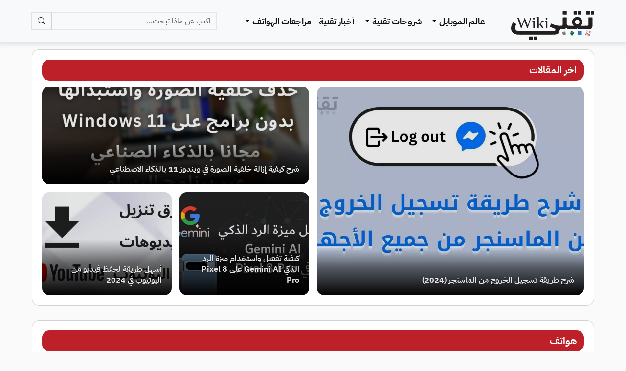

--- FILE ---
content_type: text/html; charset=UTF-8
request_url: https://wikitiqani.com/
body_size: 34739
content:
<!DOCTYPE html><html dir="rtl" lang="ar" prefix="og: https://ogp.me/ns#"><head><meta charset="UTF-8"><script>if(navigator.userAgent.match(/MSIE|Internet Explorer/i)||navigator.userAgent.match(/Trident\/7\..*?rv:11/i)){var href=document.location.href;if(!href.match(/[?&]nowprocket/)){if(href.indexOf("?")==-1){if(href.indexOf("#")==-1){document.location.href=href+"?nowprocket=1"}else{document.location.href=href.replace("#","?nowprocket=1#")}}else{if(href.indexOf("#")==-1){document.location.href=href+"&nowprocket=1"}else{document.location.href=href.replace("#","&nowprocket=1#")}}}}</script><script>(()=>{class RocketLazyLoadScripts{constructor(){this.v="2.0.4",this.userEvents=["keydown","keyup","mousedown","mouseup","mousemove","mouseover","mouseout","touchmove","touchstart","touchend","touchcancel","wheel","click","dblclick","input"],this.attributeEvents=["onblur","onclick","oncontextmenu","ondblclick","onfocus","onmousedown","onmouseenter","onmouseleave","onmousemove","onmouseout","onmouseover","onmouseup","onmousewheel","onscroll","onsubmit"]}async t(){this.i(),this.o(),/iP(ad|hone)/.test(navigator.userAgent)&&this.h(),this.u(),this.l(this),this.m(),this.k(this),this.p(this),this._(),await Promise.all([this.R(),this.L()]),this.lastBreath=Date.now(),this.S(this),this.P(),this.D(),this.O(),this.M(),await this.C(this.delayedScripts.normal),await this.C(this.delayedScripts.defer),await this.C(this.delayedScripts.async),await this.T(),await this.F(),await this.j(),await this.A(),window.dispatchEvent(new Event("rocket-allScriptsLoaded")),this.everythingLoaded=!0,this.lastTouchEnd&&await new Promise(t=>setTimeout(t,500-Date.now()+this.lastTouchEnd)),this.I(),this.H(),this.U(),this.W()}i(){this.CSPIssue=sessionStorage.getItem("rocketCSPIssue"),document.addEventListener("securitypolicyviolation",t=>{this.CSPIssue||"script-src-elem"!==t.violatedDirective||"data"!==t.blockedURI||(this.CSPIssue=!0,sessionStorage.setItem("rocketCSPIssue",!0))},{isRocket:!0})}o(){window.addEventListener("pageshow",t=>{this.persisted=t.persisted,this.realWindowLoadedFired=!0},{isRocket:!0}),window.addEventListener("pagehide",()=>{this.onFirstUserAction=null},{isRocket:!0})}h(){let t;function e(e){t=e}window.addEventListener("touchstart",e,{isRocket:!0}),window.addEventListener("touchend",function i(o){o.changedTouches[0]&&t.changedTouches[0]&&Math.abs(o.changedTouches[0].pageX-t.changedTouches[0].pageX)<10&&Math.abs(o.changedTouches[0].pageY-t.changedTouches[0].pageY)<10&&o.timeStamp-t.timeStamp<200&&(window.removeEventListener("touchstart",e,{isRocket:!0}),window.removeEventListener("touchend",i,{isRocket:!0}),"INPUT"===o.target.tagName&&"text"===o.target.type||(o.target.dispatchEvent(new TouchEvent("touchend",{target:o.target,bubbles:!0})),o.target.dispatchEvent(new MouseEvent("mouseover",{target:o.target,bubbles:!0})),o.target.dispatchEvent(new PointerEvent("click",{target:o.target,bubbles:!0,cancelable:!0,detail:1,clientX:o.changedTouches[0].clientX,clientY:o.changedTouches[0].clientY})),event.preventDefault()))},{isRocket:!0})}q(t){this.userActionTriggered||("mousemove"!==t.type||this.firstMousemoveIgnored?"keyup"===t.type||"mouseover"===t.type||"mouseout"===t.type||(this.userActionTriggered=!0,this.onFirstUserAction&&this.onFirstUserAction()):this.firstMousemoveIgnored=!0),"click"===t.type&&t.preventDefault(),t.stopPropagation(),t.stopImmediatePropagation(),"touchstart"===this.lastEvent&&"touchend"===t.type&&(this.lastTouchEnd=Date.now()),"click"===t.type&&(this.lastTouchEnd=0),this.lastEvent=t.type,t.composedPath&&t.composedPath()[0].getRootNode()instanceof ShadowRoot&&(t.rocketTarget=t.composedPath()[0]),this.savedUserEvents.push(t)}u(){this.savedUserEvents=[],this.userEventHandler=this.q.bind(this),this.userEvents.forEach(t=>window.addEventListener(t,this.userEventHandler,{passive:!1,isRocket:!0})),document.addEventListener("visibilitychange",this.userEventHandler,{isRocket:!0})}U(){this.userEvents.forEach(t=>window.removeEventListener(t,this.userEventHandler,{passive:!1,isRocket:!0})),document.removeEventListener("visibilitychange",this.userEventHandler,{isRocket:!0}),this.savedUserEvents.forEach(t=>{(t.rocketTarget||t.target).dispatchEvent(new window[t.constructor.name](t.type,t))})}m(){const t="return false",e=Array.from(this.attributeEvents,t=>"data-rocket-"+t),i="["+this.attributeEvents.join("],[")+"]",o="[data-rocket-"+this.attributeEvents.join("],[data-rocket-")+"]",s=(e,i,o)=>{o&&o!==t&&(e.setAttribute("data-rocket-"+i,o),e["rocket"+i]=new Function("event",o),e.setAttribute(i,t))};new MutationObserver(t=>{for(const n of t)"attributes"===n.type&&(n.attributeName.startsWith("data-rocket-")||this.everythingLoaded?n.attributeName.startsWith("data-rocket-")&&this.everythingLoaded&&this.N(n.target,n.attributeName.substring(12)):s(n.target,n.attributeName,n.target.getAttribute(n.attributeName))),"childList"===n.type&&n.addedNodes.forEach(t=>{if(t.nodeType===Node.ELEMENT_NODE)if(this.everythingLoaded)for(const i of[t,...t.querySelectorAll(o)])for(const t of i.getAttributeNames())e.includes(t)&&this.N(i,t.substring(12));else for(const e of[t,...t.querySelectorAll(i)])for(const t of e.getAttributeNames())this.attributeEvents.includes(t)&&s(e,t,e.getAttribute(t))})}).observe(document,{subtree:!0,childList:!0,attributeFilter:[...this.attributeEvents,...e]})}I(){this.attributeEvents.forEach(t=>{document.querySelectorAll("[data-rocket-"+t+"]").forEach(e=>{this.N(e,t)})})}N(t,e){const i=t.getAttribute("data-rocket-"+e);i&&(t.setAttribute(e,i),t.removeAttribute("data-rocket-"+e))}k(t){Object.defineProperty(HTMLElement.prototype,"onclick",{get(){return this.rocketonclick||null},set(e){this.rocketonclick=e,this.setAttribute(t.everythingLoaded?"onclick":"data-rocket-onclick","this.rocketonclick(event)")}})}S(t){function e(e,i){let o=e[i];e[i]=null,Object.defineProperty(e,i,{get:()=>o,set(s){t.everythingLoaded?o=s:e["rocket"+i]=o=s}})}e(document,"onreadystatechange"),e(window,"onload"),e(window,"onpageshow");try{Object.defineProperty(document,"readyState",{get:()=>t.rocketReadyState,set(e){t.rocketReadyState=e},configurable:!0}),document.readyState="loading"}catch(t){console.log("WPRocket DJE readyState conflict, bypassing")}}l(t){this.originalAddEventListener=EventTarget.prototype.addEventListener,this.originalRemoveEventListener=EventTarget.prototype.removeEventListener,this.savedEventListeners=[],EventTarget.prototype.addEventListener=function(e,i,o){o&&o.isRocket||!t.B(e,this)&&!t.userEvents.includes(e)||t.B(e,this)&&!t.userActionTriggered||e.startsWith("rocket-")||t.everythingLoaded?t.originalAddEventListener.call(this,e,i,o):(t.savedEventListeners.push({target:this,remove:!1,type:e,func:i,options:o}),"mouseenter"!==e&&"mouseleave"!==e||t.originalAddEventListener.call(this,e,t.savedUserEvents.push,o))},EventTarget.prototype.removeEventListener=function(e,i,o){o&&o.isRocket||!t.B(e,this)&&!t.userEvents.includes(e)||t.B(e,this)&&!t.userActionTriggered||e.startsWith("rocket-")||t.everythingLoaded?t.originalRemoveEventListener.call(this,e,i,o):t.savedEventListeners.push({target:this,remove:!0,type:e,func:i,options:o})}}J(t,e){this.savedEventListeners=this.savedEventListeners.filter(i=>{let o=i.type,s=i.target||window;return e!==o||t!==s||(this.B(o,s)&&(i.type="rocket-"+o),this.$(i),!1)})}H(){EventTarget.prototype.addEventListener=this.originalAddEventListener,EventTarget.prototype.removeEventListener=this.originalRemoveEventListener,this.savedEventListeners.forEach(t=>this.$(t))}$(t){t.remove?this.originalRemoveEventListener.call(t.target,t.type,t.func,t.options):this.originalAddEventListener.call(t.target,t.type,t.func,t.options)}p(t){let e;function i(e){return t.everythingLoaded?e:e.split(" ").map(t=>"load"===t||t.startsWith("load.")?"rocket-jquery-load":t).join(" ")}function o(o){function s(e){const s=o.fn[e];o.fn[e]=o.fn.init.prototype[e]=function(){return this[0]===window&&t.userActionTriggered&&("string"==typeof arguments[0]||arguments[0]instanceof String?arguments[0]=i(arguments[0]):"object"==typeof arguments[0]&&Object.keys(arguments[0]).forEach(t=>{const e=arguments[0][t];delete arguments[0][t],arguments[0][i(t)]=e})),s.apply(this,arguments),this}}if(o&&o.fn&&!t.allJQueries.includes(o)){const e={DOMContentLoaded:[],"rocket-DOMContentLoaded":[]};for(const t in e)document.addEventListener(t,()=>{e[t].forEach(t=>t())},{isRocket:!0});o.fn.ready=o.fn.init.prototype.ready=function(i){function s(){parseInt(o.fn.jquery)>2?setTimeout(()=>i.bind(document)(o)):i.bind(document)(o)}return"function"==typeof i&&(t.realDomReadyFired?!t.userActionTriggered||t.fauxDomReadyFired?s():e["rocket-DOMContentLoaded"].push(s):e.DOMContentLoaded.push(s)),o([])},s("on"),s("one"),s("off"),t.allJQueries.push(o)}e=o}t.allJQueries=[],o(window.jQuery),Object.defineProperty(window,"jQuery",{get:()=>e,set(t){o(t)}})}P(){const t=new Map;document.write=document.writeln=function(e){const i=document.currentScript,o=document.createRange(),s=i.parentElement;let n=t.get(i);void 0===n&&(n=i.nextSibling,t.set(i,n));const c=document.createDocumentFragment();o.setStart(c,0),c.appendChild(o.createContextualFragment(e)),s.insertBefore(c,n)}}async R(){return new Promise(t=>{this.userActionTriggered?t():this.onFirstUserAction=t})}async L(){return new Promise(t=>{document.addEventListener("DOMContentLoaded",()=>{this.realDomReadyFired=!0,t()},{isRocket:!0})})}async j(){return this.realWindowLoadedFired?Promise.resolve():new Promise(t=>{window.addEventListener("load",t,{isRocket:!0})})}M(){this.pendingScripts=[];this.scriptsMutationObserver=new MutationObserver(t=>{for(const e of t)e.addedNodes.forEach(t=>{"SCRIPT"!==t.tagName||t.noModule||t.isWPRocket||this.pendingScripts.push({script:t,promise:new Promise(e=>{const i=()=>{const i=this.pendingScripts.findIndex(e=>e.script===t);i>=0&&this.pendingScripts.splice(i,1),e()};t.addEventListener("load",i,{isRocket:!0}),t.addEventListener("error",i,{isRocket:!0}),setTimeout(i,1e3)})})})}),this.scriptsMutationObserver.observe(document,{childList:!0,subtree:!0})}async F(){await this.X(),this.pendingScripts.length?(await this.pendingScripts[0].promise,await this.F()):this.scriptsMutationObserver.disconnect()}D(){this.delayedScripts={normal:[],async:[],defer:[]},document.querySelectorAll("script[type$=rocketlazyloadscript]").forEach(t=>{t.hasAttribute("data-rocket-src")?t.hasAttribute("async")&&!1!==t.async?this.delayedScripts.async.push(t):t.hasAttribute("defer")&&!1!==t.defer||"module"===t.getAttribute("data-rocket-type")?this.delayedScripts.defer.push(t):this.delayedScripts.normal.push(t):this.delayedScripts.normal.push(t)})}async _(){await this.L();let t=[];document.querySelectorAll("script[type$=rocketlazyloadscript][data-rocket-src]").forEach(e=>{let i=e.getAttribute("data-rocket-src");if(i&&!i.startsWith("data:")){i.startsWith("//")&&(i=location.protocol+i);try{const o=new URL(i).origin;o!==location.origin&&t.push({src:o,crossOrigin:e.crossOrigin||"module"===e.getAttribute("data-rocket-type")})}catch(t){}}}),t=[...new Map(t.map(t=>[JSON.stringify(t),t])).values()],this.Y(t,"preconnect")}async G(t){if(await this.K(),!0!==t.noModule||!("noModule"in HTMLScriptElement.prototype))return new Promise(e=>{let i;function o(){(i||t).setAttribute("data-rocket-status","executed"),e()}try{if(navigator.userAgent.includes("Firefox/")||""===navigator.vendor||this.CSPIssue)i=document.createElement("script"),[...t.attributes].forEach(t=>{let e=t.nodeName;"type"!==e&&("data-rocket-type"===e&&(e="type"),"data-rocket-src"===e&&(e="src"),i.setAttribute(e,t.nodeValue))}),t.text&&(i.text=t.text),t.nonce&&(i.nonce=t.nonce),i.hasAttribute("src")?(i.addEventListener("load",o,{isRocket:!0}),i.addEventListener("error",()=>{i.setAttribute("data-rocket-status","failed-network"),e()},{isRocket:!0}),setTimeout(()=>{i.isConnected||e()},1)):(i.text=t.text,o()),i.isWPRocket=!0,t.parentNode.replaceChild(i,t);else{const i=t.getAttribute("data-rocket-type"),s=t.getAttribute("data-rocket-src");i?(t.type=i,t.removeAttribute("data-rocket-type")):t.removeAttribute("type"),t.addEventListener("load",o,{isRocket:!0}),t.addEventListener("error",i=>{this.CSPIssue&&i.target.src.startsWith("data:")?(console.log("WPRocket: CSP fallback activated"),t.removeAttribute("src"),this.G(t).then(e)):(t.setAttribute("data-rocket-status","failed-network"),e())},{isRocket:!0}),s?(t.fetchPriority="high",t.removeAttribute("data-rocket-src"),t.src=s):t.src="data:text/javascript;base64,"+window.btoa(unescape(encodeURIComponent(t.text)))}}catch(i){t.setAttribute("data-rocket-status","failed-transform"),e()}});t.setAttribute("data-rocket-status","skipped")}async C(t){const e=t.shift();return e?(e.isConnected&&await this.G(e),this.C(t)):Promise.resolve()}O(){this.Y([...this.delayedScripts.normal,...this.delayedScripts.defer,...this.delayedScripts.async],"preload")}Y(t,e){this.trash=this.trash||[];let i=!0;var o=document.createDocumentFragment();t.forEach(t=>{const s=t.getAttribute&&t.getAttribute("data-rocket-src")||t.src;if(s&&!s.startsWith("data:")){const n=document.createElement("link");n.href=s,n.rel=e,"preconnect"!==e&&(n.as="script",n.fetchPriority=i?"high":"low"),t.getAttribute&&"module"===t.getAttribute("data-rocket-type")&&(n.crossOrigin=!0),t.crossOrigin&&(n.crossOrigin=t.crossOrigin),t.integrity&&(n.integrity=t.integrity),t.nonce&&(n.nonce=t.nonce),o.appendChild(n),this.trash.push(n),i=!1}}),document.head.appendChild(o)}W(){this.trash.forEach(t=>t.remove())}async T(){try{document.readyState="interactive"}catch(t){}this.fauxDomReadyFired=!0;try{await this.K(),this.J(document,"readystatechange"),document.dispatchEvent(new Event("rocket-readystatechange")),await this.K(),document.rocketonreadystatechange&&document.rocketonreadystatechange(),await this.K(),this.J(document,"DOMContentLoaded"),document.dispatchEvent(new Event("rocket-DOMContentLoaded")),await this.K(),this.J(window,"DOMContentLoaded"),window.dispatchEvent(new Event("rocket-DOMContentLoaded"))}catch(t){console.error(t)}}async A(){try{document.readyState="complete"}catch(t){}try{await this.K(),this.J(document,"readystatechange"),document.dispatchEvent(new Event("rocket-readystatechange")),await this.K(),document.rocketonreadystatechange&&document.rocketonreadystatechange(),await this.K(),this.J(window,"load"),window.dispatchEvent(new Event("rocket-load")),await this.K(),window.rocketonload&&window.rocketonload(),await this.K(),this.allJQueries.forEach(t=>t(window).trigger("rocket-jquery-load")),await this.K(),this.J(window,"pageshow");const t=new Event("rocket-pageshow");t.persisted=this.persisted,window.dispatchEvent(t),await this.K(),window.rocketonpageshow&&window.rocketonpageshow({persisted:this.persisted})}catch(t){console.error(t)}}async K(){Date.now()-this.lastBreath>45&&(await this.X(),this.lastBreath=Date.now())}async X(){return document.hidden?new Promise(t=>setTimeout(t)):new Promise(t=>requestAnimationFrame(t))}B(t,e){return e===document&&"readystatechange"===t||(e===document&&"DOMContentLoaded"===t||(e===window&&"DOMContentLoaded"===t||(e===window&&"load"===t||e===window&&"pageshow"===t)))}static run(){(new RocketLazyLoadScripts).t()}}RocketLazyLoadScripts.run()})();</script>  <meta name="viewport" content="width=device-width, initial-scale=1"> <link rel="apple-touch-icon" sizes="180x180" href="//wikitiqani.com/home/wp-content/themes/wikitiqani/img/favicon/apple-touch-icon.png"> <link rel="icon" type="image/png" sizes="32x32" href="//wikitiqani.com/home/wp-content/themes/wikitiqani/img/favicon/favicon-32x32.png"> <link rel="icon" type="image/png" sizes="16x16" href="//wikitiqani.com/home/wp-content/themes/wikitiqani/img/favicon/favicon-16x16.png"> <link rel="manifest" href="//wikitiqani.com/home/wp-content/themes/wikitiqani/img/favicon/site.webmanifest">    <meta name="p:domain_verify" content="fb720992ae2dc6954d72148788c06999"/><script type="rocketlazyloadscript" data-rocket-type="text/javascript" id="google_gtagjs-js-consent-mode-data-layer">/* <![CDATA[ */window.dataLayer = window.dataLayer || [];function gtag(){dataLayer.push(arguments);}gtag('consent', 'default', {"ad_personalization":"denied","ad_storage":"denied","ad_user_data":"denied","analytics_storage":"denied","functionality_storage":"denied","security_storage":"denied","personalization_storage":"denied","region":["AT","BE","BG","CH","CY","CZ","DE","DK","EE","ES","FI","FR","GB","GR","HR","HU","IE","IS","IT","LI","LT","LU","LV","MT","NL","NO","PL","PT","RO","SE","SI","SK"],"wait_for_update":500});window._googlesitekitConsentCategoryMap = {"statistics":["analytics_storage"],"marketing":["ad_storage","ad_user_data","ad_personalization"],"functional":["functionality_storage","security_storage"],"preferences":["personalization_storage"]};window._googlesitekitConsents = {"ad_personalization":"denied","ad_storage":"denied","ad_user_data":"denied","analytics_storage":"denied","functionality_storage":"denied","security_storage":"denied","personalization_storage":"denied","region":["AT","BE","BG","CH","CY","CZ","DE","DK","EE","ES","FI","FR","GB","GR","HR","HU","IE","IS","IT","LI","LT","LU","LV","MT","NL","NO","PL","PT","RO","SE","SI","SK"],"wait_for_update":500};/* ]]> */</script><title>ويكي تقني - التقنية بين ييديك</title>
<style id="wpr-usedcss">@font-face{font-family:'IBM Plex Sans Arabic';font-style:normal;font-weight:400;font-display:swap;src:url('https://wikitiqani.com/home/wp-content/themes/wikitiqani/fonts/IBMPlexSansArabic/IBMPlexSansArabic-Regular.woff2') format('woff2'),url('https://wikitiqani.com/home/wp-content/themes/wikitiqani/fonts/IBMPlexSansArabic/IBMPlexSansArabic-Regular.woff') format('woff')}@font-face{font-family:'IBM Plex Sans Arabic';font-style:normal;font-weight:700;font-display:swap;src:url('https://wikitiqani.com/home/wp-content/themes/wikitiqani/fonts/IBMPlexSansArabic/IBMPlexSansArabic-Bold.woff2') format('woff2'),url('https://wikitiqani.com/home/wp-content/themes/wikitiqani/fonts/IBMPlexSansArabic/IBMPlexSansArabic-Bold.woff') format('woff')}ol,ul{padding-left:2rem}caption{padding-top:.5rem;padding-bottom:.5rem;color:var(--bs-secondary-color);text-align:left}legend{float:left;width:100%;padding:0;margin-bottom:.5rem;font-size:calc(1.275rem + .3vw);line-height:inherit}legend+*{clear:left}.container{--bs-gutter-x:1.5rem;--bs-gutter-y:0;width:100%;padding-right:calc(var(--bs-gutter-x) * .5);padding-left:calc(var(--bs-gutter-x) * .5);margin-right:auto;margin-left:auto}.row{--bs-gutter-x:1.5rem;--bs-gutter-y:0;display:flex;flex-wrap:wrap;margin-top:calc(-1 * var(--bs-gutter-y));margin-right:calc(-.5 * var(--bs-gutter-x));margin-left:calc(-.5 * var(--bs-gutter-x))}.row>*{flex-shrink:0;width:100%;max-width:100%;padding-right:calc(var(--bs-gutter-x) * .5);padding-left:calc(var(--bs-gutter-x) * .5);margin-top:var(--bs-gutter-y)}.input-group:not(.has-validation)>.dropdown-toggle:nth-last-child(n+3),.input-group:not(.has-validation)>:not(:last-child):not(.dropdown-toggle):not(.dropdown-menu):not(.form-floating){border-top-right-radius:0;border-bottom-right-radius:0}.input-group>:not(:first-child):not(.dropdown-menu):not(.valid-tooltip):not(.valid-feedback):not(.invalid-tooltip):not(.invalid-feedback){margin-left:calc(var(--bs-border-width) * -1);border-top-left-radius:0;border-bottom-left-radius:0}.dropdown-toggle::after{display:inline-block;margin-left:.255em;vertical-align:.255em;content:"";border-top:.3em solid;border-right:.3em solid transparent;border-bottom:0;border-left:.3em solid transparent}.dropdown-toggle:empty::after{margin-left:0}.dropdown-menu{--bs-dropdown-zindex:1000;--bs-dropdown-min-width:10rem;--bs-dropdown-padding-x:0;--bs-dropdown-padding-y:0.5rem;--bs-dropdown-spacer:0.125rem;--bs-dropdown-font-size:1rem;--bs-dropdown-color:var(--bs-body-color);--bs-dropdown-bg:var(--bs-body-bg);--bs-dropdown-border-color:var(--bs-border-color-translucent);--bs-dropdown-border-radius:var(--bs-border-radius);--bs-dropdown-border-width:var(--bs-border-width);--bs-dropdown-inner-border-radius:calc(var(--bs-border-radius) - var(--bs-border-width));--bs-dropdown-divider-bg:var(--bs-border-color-translucent);--bs-dropdown-divider-margin-y:0.5rem;--bs-dropdown-box-shadow:var(--bs-box-shadow);--bs-dropdown-link-color:var(--bs-body-color);--bs-dropdown-link-hover-color:var(--bs-body-color);--bs-dropdown-link-hover-bg:var(--bs-tertiary-bg);--bs-dropdown-link-active-color:#fff;--bs-dropdown-link-active-bg:#0d6efd;--bs-dropdown-link-disabled-color:var(--bs-tertiary-color);--bs-dropdown-item-padding-x:1rem;--bs-dropdown-item-padding-y:0.25rem;--bs-dropdown-header-color:#6c757d;--bs-dropdown-header-padding-x:1rem;--bs-dropdown-header-padding-y:0.5rem;position:absolute;z-index:var(--bs-dropdown-zindex);display:none;min-width:var(--bs-dropdown-min-width);padding:var(--bs-dropdown-padding-y) var(--bs-dropdown-padding-x);margin:0;font-size:var(--bs-dropdown-font-size);color:var(--bs-dropdown-color);text-align:left;list-style:none;background-color:var(--bs-dropdown-bg);background-clip:padding-box;border:var(--bs-dropdown-border-width) solid var(--bs-dropdown-border-color);border-radius:var(--bs-dropdown-border-radius)}.dropup .dropdown-toggle::after{display:inline-block;margin-left:.255em;vertical-align:.255em;content:"";border-top:0;border-right:.3em solid transparent;border-bottom:.3em solid;border-left:.3em solid transparent}.dropup .dropdown-toggle:empty::after{margin-left:0}.dropend .dropdown-toggle::after{display:inline-block;margin-left:.255em;vertical-align:.255em;content:"";border-top:.3em solid transparent;border-right:0;border-bottom:.3em solid transparent;border-left:.3em solid}.dropend .dropdown-toggle:empty::after{margin-left:0}.dropstart .dropdown-toggle::after{display:inline-block;margin-left:.255em;vertical-align:.255em;content:""}.dropstart .dropdown-toggle::before{display:inline-block;margin-right:.255em;vertical-align:.255em;content:"";border-top:.3em solid transparent;border-right:.3em solid;border-bottom:.3em solid transparent}.dropstart .dropdown-toggle:empty::after{margin-left:0}.nav{--bs-nav-link-padding-x:1rem;--bs-nav-link-padding-y:0.5rem;--bs-nav-link-font-weight: ;--bs-nav-link-color:var(--bs-link-color);--bs-nav-link-hover-color:var(--bs-link-hover-color);--bs-nav-link-disabled-color:var(--bs-secondary-color);display:flex;flex-wrap:wrap;padding-left:0;margin-bottom:0;list-style:none}.navbar-nav{--bs-nav-link-padding-x:0;--bs-nav-link-padding-y:0.5rem;--bs-nav-link-font-weight: ;--bs-nav-link-color:var(--bs-navbar-color);--bs-nav-link-hover-color:var(--bs-navbar-hover-color);--bs-nav-link-disabled-color:var(--bs-navbar-disabled-color);display:flex;flex-direction:column;padding-left:0;margin-bottom:0;list-style:none}@media (min-width:992px){.navbar-expand-lg{flex-wrap:nowrap;justify-content:flex-start}.navbar-expand-lg .navbar-nav{flex-direction:row}.navbar-expand-lg .navbar-nav .dropdown-menu{position:absolute}.navbar-expand-lg .navbar-nav .nav-link{padding-right:var(--bs-navbar-nav-link-padding-x);padding-left:var(--bs-navbar-nav-link-padding-x)}.navbar-expand-lg .navbar-collapse{display:flex!important;flex-basis:auto}.navbar-expand-lg .offcanvas{position:static;z-index:auto;flex-grow:1;width:auto!important;height:auto!important;visibility:visible!important;background-color:transparent!important;border:0!important;transform:none!important;transition:none}.navbar-expand-lg .offcanvas .offcanvas-header{display:none}.navbar-expand-lg .offcanvas .offcanvas-body{display:flex;flex-grow:0;padding:0;overflow-y:visible}}.card>hr{margin-right:0;margin-left:0}.card>.list-group:first-child{border-top-width:0;border-top-left-radius:var(--bs-card-inner-border-radius);border-top-right-radius:var(--bs-card-inner-border-radius)}.card>.list-group:last-child{border-bottom-width:0;border-bottom-right-radius:var(--bs-card-inner-border-radius);border-bottom-left-radius:var(--bs-card-inner-border-radius)}.card-link+.card-link{margin-left:var(--bs-card-spacer-x)}.card-img-top{border-top-left-radius:var(--bs-card-inner-border-radius);border-top-right-radius:var(--bs-card-inner-border-radius)}.list-group{--bs-list-group-color:var(--bs-body-color);--bs-list-group-bg:var(--bs-body-bg);--bs-list-group-border-color:var(--bs-border-color);--bs-list-group-border-width:var(--bs-border-width);--bs-list-group-border-radius:var(--bs-border-radius);--bs-list-group-item-padding-x:1rem;--bs-list-group-item-padding-y:0.5rem;--bs-list-group-action-color:var(--bs-secondary-color);--bs-list-group-action-hover-color:var(--bs-emphasis-color);--bs-list-group-action-hover-bg:var(--bs-tertiary-bg);--bs-list-group-action-active-color:var(--bs-body-color);--bs-list-group-action-active-bg:var(--bs-secondary-bg);--bs-list-group-disabled-color:var(--bs-secondary-color);--bs-list-group-disabled-bg:var(--bs-body-bg);--bs-list-group-active-color:#fff;--bs-list-group-active-bg:#0d6efd;--bs-list-group-active-border-color:#0d6efd;display:flex;flex-direction:column;padding-left:0;margin-bottom:0;border-radius:var(--bs-list-group-border-radius)}.list-group-item:first-child{border-top-left-radius:inherit;border-top-right-radius:inherit}.list-group-item:last-child{border-bottom-right-radius:inherit;border-bottom-left-radius:inherit}.modal{--bs-modal-zindex:1055;--bs-modal-width:500px;--bs-modal-padding:1rem;--bs-modal-margin:0.5rem;--bs-modal-color: ;--bs-modal-bg:var(--bs-body-bg);--bs-modal-border-color:var(--bs-border-color-translucent);--bs-modal-border-width:var(--bs-border-width);--bs-modal-border-radius:var(--bs-border-radius-lg);--bs-modal-box-shadow:var(--bs-box-shadow-sm);--bs-modal-inner-border-radius:calc(var(--bs-border-radius-lg) - (var(--bs-border-width)));--bs-modal-header-padding-x:1rem;--bs-modal-header-padding-y:1rem;--bs-modal-header-padding:1rem 1rem;--bs-modal-header-border-color:var(--bs-border-color);--bs-modal-header-border-width:var(--bs-border-width);--bs-modal-title-line-height:1.5;--bs-modal-footer-gap:0.5rem;--bs-modal-footer-bg: ;--bs-modal-footer-border-color:var(--bs-border-color);--bs-modal-footer-border-width:var(--bs-border-width);position:fixed;top:0;left:0;z-index:var(--bs-modal-zindex);display:none;width:100%;height:100%;overflow-x:hidden;overflow-y:auto;outline:0}.modal-backdrop{--bs-backdrop-zindex:1050;--bs-backdrop-bg:#000;--bs-backdrop-opacity:0.5;position:fixed;top:0;left:0;z-index:var(--bs-backdrop-zindex);width:100vw;height:100vh;background-color:var(--bs-backdrop-bg)}@media (min-width:576px){.modal{--bs-modal-margin:1.75rem;--bs-modal-box-shadow:var(--bs-box-shadow)}.modal-dialog{max-width:var(--bs-modal-width);margin-right:auto;margin-left:auto}}.tooltip{--bs-tooltip-zindex:1080;--bs-tooltip-max-width:200px;--bs-tooltip-padding-x:0.5rem;--bs-tooltip-padding-y:0.25rem;--bs-tooltip-margin: ;--bs-tooltip-font-size:0.875rem;--bs-tooltip-color:var(--bs-body-bg);--bs-tooltip-bg:var(--bs-emphasis-color);--bs-tooltip-border-radius:var(--bs-border-radius);--bs-tooltip-opacity:0.9;--bs-tooltip-arrow-width:0.8rem;--bs-tooltip-arrow-height:0.4rem;z-index:var(--bs-tooltip-zindex);display:block;margin:var(--bs-tooltip-margin);font-family:var(--bs-font-sans-serif);font-style:normal;font-weight:400;line-height:1.5;text-align:left;text-align:start;text-decoration:none;text-shadow:none;text-transform:none;letter-spacing:normal;word-break:normal;white-space:normal;word-spacing:normal;line-break:auto;font-size:var(--bs-tooltip-font-size);word-wrap:break-word;opacity:0}.popover{--bs-popover-zindex:1070;--bs-popover-max-width:276px;--bs-popover-font-size:0.875rem;--bs-popover-bg:var(--bs-body-bg);--bs-popover-border-width:var(--bs-border-width);--bs-popover-border-color:var(--bs-border-color-translucent);--bs-popover-border-radius:var(--bs-border-radius-lg);--bs-popover-inner-border-radius:calc(var(--bs-border-radius-lg) - var(--bs-border-width));--bs-popover-box-shadow:var(--bs-box-shadow);--bs-popover-header-padding-x:1rem;--bs-popover-header-padding-y:0.5rem;--bs-popover-header-font-size:1rem;--bs-popover-header-color:inherit;--bs-popover-header-bg:var(--bs-secondary-bg);--bs-popover-body-padding-x:1rem;--bs-popover-body-padding-y:1rem;--bs-popover-body-color:var(--bs-body-color);--bs-popover-arrow-width:1rem;--bs-popover-arrow-height:0.5rem;--bs-popover-arrow-border:var(--bs-popover-border-color);z-index:var(--bs-popover-zindex);display:block;max-width:var(--bs-popover-max-width);font-family:var(--bs-font-sans-serif);font-style:normal;font-weight:400;line-height:1.5;text-align:left;text-align:start;text-decoration:none;text-shadow:none;text-transform:none;letter-spacing:normal;word-break:normal;white-space:normal;word-spacing:normal;line-break:auto;font-size:var(--bs-popover-font-size);word-wrap:break-word;background-color:var(--bs-popover-bg);background-clip:padding-box;border:var(--bs-popover-border-width) solid var(--bs-popover-border-color);border-radius:var(--bs-popover-border-radius)}.popover-header{padding:var(--bs-popover-header-padding-y) var(--bs-popover-header-padding-x);margin-bottom:0;font-size:var(--bs-popover-header-font-size);color:var(--bs-popover-header-color);background-color:var(--bs-popover-header-bg);border-bottom:var(--bs-popover-border-width) solid var(--bs-popover-border-color);border-top-left-radius:var(--bs-popover-inner-border-radius);border-top-right-radius:var(--bs-popover-inner-border-radius)}.carousel-item{position:relative;display:none;float:left;width:100%;margin-right:-100%;-webkit-backface-visibility:hidden;backface-visibility:hidden;transition:transform .6s ease-in-out}.active.carousel-item-end,.carousel-item-next:not(.carousel-item-start){transform:translateX(100%)}.active.carousel-item-start,.carousel-item-prev:not(.carousel-item-end){transform:translateX(-100%)}.carousel-indicators{position:absolute;right:0;bottom:0;left:0;z-index:2;display:flex;justify-content:center;padding:0;margin-right:15%;margin-bottom:1rem;margin-left:15%}.carousel-indicators [data-bs-target]{box-sizing:content-box;flex:0 1 auto;width:30px;height:3px;padding:0;margin-right:3px;margin-left:3px;text-indent:-999px;cursor:pointer;background-color:#fff;background-clip:padding-box;border:0;border-top:10px solid transparent;border-bottom:10px solid transparent;opacity:.5;transition:opacity .6s ease}.offcanvas.offcanvas-start{top:0;left:0;width:var(--bs-offcanvas-width);border-right:var(--bs-offcanvas-border-width) solid var(--bs-offcanvas-border-color);transform:translateX(-100%)}.offcanvas.offcanvas-end{top:0;right:0;width:var(--bs-offcanvas-width);border-left:var(--bs-offcanvas-border-width) solid var(--bs-offcanvas-border-color);transform:translateX(100%)}.offcanvas-backdrop{position:fixed;top:0;left:0;z-index:1040;width:100vw;height:100vh;background-color:#000}.fixed-top{position:fixed;top:0;right:0;left:0;z-index:1030}.me-auto{margin-right:auto!important}.px-2{padding-right:.5rem!important;padding-left:.5rem!important}:root{--bs-blue:#0d6efd;--bs-indigo:#6610f2;--bs-purple:#6f42c1;--bs-pink:#d63384;--bs-red:#dc3545;--bs-orange:#fd7e14;--bs-yellow:#ffc107;--bs-green:#198754;--bs-teal:#20c997;--bs-cyan:#0dcaf0;--bs-black:#000;--bs-white:#fff;--bs-gray:#6c757d;--bs-gray-dark:#343a40;--bs-gray-100:#f8f9fa;--bs-gray-200:#e9ecef;--bs-gray-300:#dee2e6;--bs-gray-400:#ced4da;--bs-gray-500:#adb5bd;--bs-gray-600:#6c757d;--bs-gray-700:#495057;--bs-gray-800:#343a40;--bs-gray-900:#212529;--bs-primary:#0d6efd;--bs-secondary:#6c757d;--bs-success:#198754;--bs-info:#0dcaf0;--bs-warning:#ffc107;--bs-danger:#dc3545;--bs-light:#f8f9fa;--bs-dark:#212529;--bs-primary-rgb:13,110,253;--bs-secondary-rgb:108,117,125;--bs-success-rgb:25,135,84;--bs-info-rgb:13,202,240;--bs-warning-rgb:255,193,7;--bs-danger-rgb:220,53,69;--bs-light-rgb:248,249,250;--bs-dark-rgb:33,37,41;--bs-primary-text-emphasis:#052c65;--bs-secondary-text-emphasis:#2b2f32;--bs-success-text-emphasis:#0a3622;--bs-info-text-emphasis:#055160;--bs-warning-text-emphasis:#664d03;--bs-danger-text-emphasis:#58151c;--bs-light-text-emphasis:#495057;--bs-dark-text-emphasis:#495057;--bs-primary-bg-subtle:#cfe2ff;--bs-secondary-bg-subtle:#e2e3e5;--bs-success-bg-subtle:#d1e7dd;--bs-info-bg-subtle:#cff4fc;--bs-warning-bg-subtle:#fff3cd;--bs-danger-bg-subtle:#f8d7da;--bs-light-bg-subtle:#fcfcfd;--bs-dark-bg-subtle:#ced4da;--bs-primary-border-subtle:#9ec5fe;--bs-secondary-border-subtle:#c4c8cb;--bs-success-border-subtle:#a3cfbb;--bs-info-border-subtle:#9eeaf9;--bs-warning-border-subtle:#ffe69c;--bs-danger-border-subtle:#f1aeb5;--bs-light-border-subtle:#e9ecef;--bs-dark-border-subtle:#adb5bd;--bs-white-rgb:255,255,255;--bs-black-rgb:0,0,0;--bs-font-sans-serif:system-ui,-apple-system,"Segoe UI",Roboto,"Helvetica Neue","Noto Sans","Liberation Sans",Arial,sans-serif,"Apple Color Emoji","Segoe UI Emoji","Segoe UI Symbol","Noto Color Emoji";--bs-font-monospace:SFMono-Regular,Menlo,Monaco,Consolas,"Liberation Mono","Courier New",monospace;--bs-gradient:linear-gradient(180deg, rgba(255, 255, 255, .15), rgba(255, 255, 255, 0));--bs-body-font-family:var(--bs-font-sans-serif);--bs-body-font-size:1rem;--bs-body-font-weight:400;--bs-body-line-height:1.5;--bs-body-color:#212529;--bs-body-color-rgb:33,37,41;--bs-body-bg:#fff;--bs-body-bg-rgb:255,255,255;--bs-emphasis-color:#000;--bs-emphasis-color-rgb:0,0,0;--bs-secondary-color:rgba(33, 37, 41, .75);--bs-secondary-color-rgb:33,37,41;--bs-secondary-bg:#e9ecef;--bs-secondary-bg-rgb:233,236,239;--bs-tertiary-color:rgba(33, 37, 41, .5);--bs-tertiary-color-rgb:33,37,41;--bs-tertiary-bg:#f8f9fa;--bs-tertiary-bg-rgb:248,249,250;--bs-heading-color:inherit;--bs-link-color:#0d6efd;--bs-link-color-rgb:13,110,253;--bs-link-decoration:underline;--bs-link-hover-color:#0a58ca;--bs-link-hover-color-rgb:10,88,202;--bs-code-color:#d63384;--bs-highlight-color:#212529;--bs-highlight-bg:#fff3cd;--bs-border-width:1px;--bs-border-style:solid;--bs-border-color:#dee2e6;--bs-border-color-translucent:rgba(0, 0, 0, .175);--bs-border-radius:0.375rem;--bs-border-radius-sm:0.25rem;--bs-border-radius-lg:0.5rem;--bs-border-radius-xl:1rem;--bs-border-radius-xxl:2rem;--bs-border-radius-2xl:var(--bs-border-radius-xxl);--bs-border-radius-pill:50rem;--bs-box-shadow:0 0.5rem 1rem rgba(0, 0, 0, .15);--bs-box-shadow-sm:0 0.125rem 0.25rem rgba(0, 0, 0, .075);--bs-box-shadow-lg:0 1rem 3rem rgba(0, 0, 0, .175);--bs-box-shadow-inset:inset 0 1px 2px rgba(0, 0, 0, .075);--bs-focus-ring-width:0.25rem;--bs-focus-ring-opacity:0.25;--bs-focus-ring-color:rgba(13, 110, 253, .25);--bs-form-valid-color:#198754;--bs-form-valid-border-color:#198754;--bs-form-invalid-color:#dc3545;--bs-form-invalid-border-color:#dc3545}@media (prefers-reduced-motion:no-preference){:root{scroll-behavior:smooth}}body{margin:0;font-family:var(--bs-body-font-family);font-size:var(--bs-body-font-size);font-weight:var(--bs-body-font-weight);line-height:var(--bs-body-line-height);color:var(--bs-body-color);text-align:var(--bs-body-text-align);background-color:var(--bs-body-bg);-webkit-text-size-adjust:100%;-webkit-tap-highlight-color:transparent}hr{margin:1rem 0;color:inherit;border:0;border-top:var(--bs-border-width) solid;opacity:.25}h1,h2,h3{margin-top:0;margin-bottom:.5rem;font-weight:500;line-height:1.2;color:var(--bs-heading-color)}h1{font-size:calc(1.375rem + 1.5vw)}@media (min-width:1200px){h1{font-size:2.5rem}}h2{font-size:calc(1.325rem + .9vw)}@media (min-width:1200px){h2{font-size:2rem}}h3{font-size:calc(1.3rem + .6vw)}@media (min-width:1200px){h3{font-size:1.75rem}}address{margin-bottom:1rem;font-style:normal;line-height:inherit}ol,ul{padding-right:2rem}dl,ol,ul{margin-top:0;margin-bottom:1rem}ol ol,ol ul,ul ol,ul ul{margin-bottom:0}dt{font-weight:700}a{color:rgba(var(--bs-link-color-rgb),var(--bs-link-opacity,1));text-decoration:underline}a:hover{--bs-link-color-rgb:var(--bs-link-hover-color-rgb)}a:not([href]):not([class]),a:not([href]):not([class]):hover{color:inherit;text-decoration:none}code{font-family:var(--bs-font-monospace);font-size:1em}code{font-size:.875em;color:var(--bs-code-color);word-wrap:break-word}a>code{color:inherit}img,svg{vertical-align:middle}table{caption-side:bottom;border-collapse:collapse}caption{padding-top:.5rem;padding-bottom:.5rem;color:var(--bs-secondary-color);text-align:right}th{text-align:inherit;text-align:-webkit-match-parent}tbody,td,th,tr{border-color:inherit;border-style:solid;border-width:0}label{display:inline-block}button{border-radius:0}button:focus:not(:focus-visible){outline:0}button,input,optgroup,select,textarea{margin:0;font-family:inherit;font-size:inherit;line-height:inherit}button,select{text-transform:none}[role=button]{cursor:pointer}select{word-wrap:normal}select:disabled{opacity:1}[list]:not([type=date]):not([type=datetime-local]):not([type=month]):not([type=week]):not([type=time])::-webkit-calendar-picker-indicator{display:none!important}[type=button],[type=reset],[type=submit],button{-webkit-appearance:button}[type=button]:not(:disabled),[type=reset]:not(:disabled),[type=submit]:not(:disabled),button:not(:disabled){cursor:pointer}::-moz-focus-inner{padding:0;border-style:none}textarea{resize:vertical}fieldset{min-width:0;padding:0;margin:0;border:0}legend{float:right;width:100%;padding:0;margin-bottom:.5rem;font-size:calc(1.275rem + .3vw);line-height:inherit}legend+*{clear:right}::-webkit-datetime-edit-day-field,::-webkit-datetime-edit-fields-wrapper,::-webkit-datetime-edit-hour-field,::-webkit-datetime-edit-minute,::-webkit-datetime-edit-month-field,::-webkit-datetime-edit-text,::-webkit-datetime-edit-year-field{padding:0}::-webkit-inner-spin-button{height:auto}[type=search]{-webkit-appearance:textfield;outline-offset:-2px}[type=email],[type=number],[type=url]{direction:ltr}::-webkit-search-decoration{-webkit-appearance:none}::-webkit-color-swatch-wrapper{padding:0}::-webkit-file-upload-button{font:inherit;-webkit-appearance:button}::file-selector-button{font:inherit;-webkit-appearance:button}iframe{border:0}summary{display:list-item;cursor:pointer}progress{vertical-align:baseline}[hidden]{display:none!important}.container{--bs-gutter-x:1.5rem;--bs-gutter-y:0;width:100%;padding-left:calc(var(--bs-gutter-x) * .5);padding-right:calc(var(--bs-gutter-x) * .5);margin-left:auto;margin-right:auto}@media (min-width:576px){.container{max-width:540px}}@media (min-width:768px){.container{max-width:720px}}@media (min-width:992px){.container{max-width:960px}}@media (min-width:1200px){legend{font-size:1.5rem}.container{max-width:1140px}}@media (min-width:1400px){.container{max-width:1320px}}:root{--bs-breakpoint-xs:0;--bs-breakpoint-sm:576px;--bs-breakpoint-md:768px;--bs-breakpoint-lg:992px;--bs-breakpoint-xl:1200px;--bs-breakpoint-xxl:1400px}.row{--bs-gutter-x:1.5rem;--bs-gutter-y:0;display:flex;flex-wrap:wrap;margin-top:calc(-1 * var(--bs-gutter-y));margin-left:calc(-.5 * var(--bs-gutter-x));margin-right:calc(-.5 * var(--bs-gutter-x))}.row>*{flex-shrink:0;width:100%;max-width:100%;padding-left:calc(var(--bs-gutter-x) * .5);padding-right:calc(var(--bs-gutter-x) * .5);margin-top:var(--bs-gutter-y)}.col{flex:1 0 0%}@media (min-width:768px){.col-md-3{flex:0 0 auto;width:25%}.col-md-4{flex:0 0 auto;width:33.33333333%}}.table{--bs-table-color-type:initial;--bs-table-bg-type:initial;--bs-table-color-state:initial;--bs-table-bg-state:initial;--bs-table-color:var(--bs-emphasis-color);--bs-table-bg:var(--bs-body-bg);--bs-table-border-color:var(--bs-border-color);--bs-table-accent-bg:transparent;--bs-table-striped-color:var(--bs-emphasis-color);--bs-table-striped-bg:rgba(var(--bs-emphasis-color-rgb), 0.05);--bs-table-active-color:var(--bs-emphasis-color);--bs-table-active-bg:rgba(var(--bs-emphasis-color-rgb), 0.1);--bs-table-hover-color:var(--bs-emphasis-color);--bs-table-hover-bg:rgba(var(--bs-emphasis-color-rgb), 0.075);width:100%;margin-bottom:1rem;vertical-align:top;border-color:var(--bs-table-border-color)}.table>:not(caption)>*>*{padding:.5rem;color:var(--bs-table-color-state,var(--bs-table-color-type,var(--bs-table-color)));background-color:var(--bs-table-bg);border-bottom-width:var(--bs-border-width);box-shadow:inset 0 0 0 9999px var(--bs-table-bg-state,var(--bs-table-bg-type,var(--bs-table-accent-bg)))}.table>tbody{vertical-align:inherit}.form-control{display:block;width:100%;padding:.375rem .75rem;font-size:1rem;font-weight:400;line-height:1.5;color:var(--bs-body-color);-webkit-appearance:none;-moz-appearance:none;appearance:none;background-color:var(--bs-body-bg);background-clip:padding-box;border:var(--bs-border-width) solid var(--bs-border-color);border-radius:var(--bs-border-radius);transition:border-color .15s ease-in-out,box-shadow .15s ease-in-out}@media (prefers-reduced-motion:reduce){.form-control{transition:none}}.form-control:focus{color:var(--bs-body-color);background-color:var(--bs-body-bg);border-color:#86b7fe;outline:0;box-shadow:0 0 0 .25rem rgba(13,110,253,.25)}.form-control::-webkit-date-and-time-value{min-width:85px;height:1.5em;margin:0}.form-control::-webkit-datetime-edit{display:block;padding:0}.form-control::-moz-placeholder{color:var(--bs-secondary-color);opacity:1}.form-control::placeholder{color:var(--bs-secondary-color);opacity:1}.form-control:disabled{background-color:var(--bs-secondary-bg);opacity:1}.form-control::-webkit-file-upload-button{padding:.375rem .75rem;margin:-.375rem -.75rem;-webkit-margin-end:.75rem;margin-inline-end:.75rem;color:var(--bs-body-color);background-color:var(--bs-tertiary-bg);pointer-events:none;border-color:inherit;border-style:solid;border-width:0;border-inline-end-width:var(--bs-border-width);border-radius:0;-webkit-transition:color .15s ease-in-out,background-color .15s ease-in-out,border-color .15s ease-in-out,box-shadow .15s ease-in-out;transition:color .15s ease-in-out,background-color .15s ease-in-out,border-color .15s ease-in-out,box-shadow .15s ease-in-out}.form-control::file-selector-button{padding:.375rem .75rem;margin:-.375rem -.75rem;-webkit-margin-end:.75rem;margin-inline-end:.75rem;color:var(--bs-body-color);background-color:var(--bs-tertiary-bg);pointer-events:none;border-color:inherit;border-style:solid;border-width:0;border-inline-end-width:var(--bs-border-width);border-radius:0;transition:color .15s ease-in-out,background-color .15s ease-in-out,border-color .15s ease-in-out,box-shadow .15s ease-in-out}@media (prefers-reduced-motion:reduce){.form-control::-webkit-file-upload-button{-webkit-transition:none;transition:none}.form-control::file-selector-button{transition:none}}.form-control:hover:not(:disabled):not([readonly])::-webkit-file-upload-button{background-color:var(--bs-secondary-bg)}.form-control:hover:not(:disabled):not([readonly])::file-selector-button{background-color:var(--bs-secondary-bg)}textarea.form-control{min-height:calc(1.5em + .75rem + calc(var(--bs-border-width) * 2))}.input-group{position:relative;display:flex;flex-wrap:wrap;align-items:stretch;width:100%}.input-group>.form-control{position:relative;flex:1 1 auto;width:1%;min-width:0}.input-group>.form-control:focus{z-index:5}.input-group-text{display:flex;align-items:center;padding:.375rem .75rem;font-size:1rem;font-weight:400;line-height:1.5;color:var(--bs-body-color);text-align:center;white-space:nowrap;background-color:var(--bs-tertiary-bg);border:var(--bs-border-width) solid var(--bs-border-color);border-radius:var(--bs-border-radius)}.input-group:not(.has-validation)>.dropdown-toggle:nth-last-child(n+3),.input-group:not(.has-validation)>:not(:last-child):not(.dropdown-toggle):not(.dropdown-menu):not(.form-floating){border-top-left-radius:0;border-bottom-left-radius:0}.input-group>:not(:first-child):not(.dropdown-menu):not(.valid-tooltip):not(.valid-feedback):not(.invalid-tooltip):not(.invalid-feedback){margin-right:calc(var(--bs-border-width) * -1);border-top-right-radius:0;border-bottom-right-radius:0}.fade{transition:opacity .15s linear}@media (prefers-reduced-motion:reduce){.fade{transition:none}}.fade:not(.show){opacity:0}.collapse:not(.show){display:none}.collapsing{height:0;overflow:hidden;transition:height .35s ease}.collapsing.collapse-horizontal{width:0;height:auto;transition:width .35s ease}@media (prefers-reduced-motion:reduce){.collapsing{transition:none}.collapsing.collapse-horizontal{transition:none}}.dropdown,.dropdown-center,.dropend,.dropstart,.dropup,.dropup-center{position:relative}.dropdown-toggle{white-space:nowrap}.dropdown-toggle::after{display:inline-block;margin-right:.255em;vertical-align:.255em;content:"";border-top:.3em solid;border-left:.3em solid transparent;border-bottom:0;border-right:.3em solid transparent}.dropdown-toggle:empty::after{margin-right:0}.dropdown-menu{--bs-dropdown-zindex:1000;--bs-dropdown-min-width:10rem;--bs-dropdown-padding-x:0;--bs-dropdown-padding-y:0.5rem;--bs-dropdown-spacer:0.125rem;--bs-dropdown-font-size:1rem;--bs-dropdown-color:var(--bs-body-color);--bs-dropdown-bg:var(--bs-body-bg);--bs-dropdown-border-color:var(--bs-border-color-translucent);--bs-dropdown-border-radius:var(--bs-border-radius);--bs-dropdown-border-width:var(--bs-border-width);--bs-dropdown-inner-border-radius:calc(var(--bs-border-radius) - var(--bs-border-width));--bs-dropdown-divider-bg:var(--bs-border-color-translucent);--bs-dropdown-divider-margin-y:0.5rem;--bs-dropdown-box-shadow:var(--bs-box-shadow);--bs-dropdown-link-color:var(--bs-body-color);--bs-dropdown-link-hover-color:var(--bs-body-color);--bs-dropdown-link-hover-bg:var(--bs-tertiary-bg);--bs-dropdown-link-active-color:#fff;--bs-dropdown-link-active-bg:#0d6efd;--bs-dropdown-link-disabled-color:var(--bs-tertiary-color);--bs-dropdown-item-padding-x:1rem;--bs-dropdown-item-padding-y:0.25rem;--bs-dropdown-header-color:#6c757d;--bs-dropdown-header-padding-x:1rem;--bs-dropdown-header-padding-y:0.5rem;position:absolute;z-index:var(--bs-dropdown-zindex);display:none;min-width:var(--bs-dropdown-min-width);padding:var(--bs-dropdown-padding-y) var(--bs-dropdown-padding-x);margin:0;font-size:var(--bs-dropdown-font-size);color:var(--bs-dropdown-color);text-align:right;list-style:none;background-color:var(--bs-dropdown-bg);background-clip:padding-box;border:var(--bs-dropdown-border-width) solid var(--bs-dropdown-border-color);border-radius:var(--bs-dropdown-border-radius)}.dropup .dropdown-toggle::after{display:inline-block;margin-right:.255em;vertical-align:.255em;content:"";border-top:0;border-left:.3em solid transparent;border-bottom:.3em solid;border-right:.3em solid transparent}.dropup .dropdown-toggle:empty::after{margin-right:0}.dropend .dropdown-toggle::after{display:inline-block;margin-right:.255em;vertical-align:.255em;content:"";border-top:.3em solid transparent;border-left:0;border-bottom:.3em solid transparent;border-right:.3em solid}.dropend .dropdown-toggle:empty::after{margin-right:0}.dropend .dropdown-toggle::after{vertical-align:0}.dropstart .dropdown-toggle::after{display:inline-block;margin-right:.255em;vertical-align:.255em;content:""}.dropstart .dropdown-toggle::after{display:none}.dropstart .dropdown-toggle::before{display:inline-block;margin-left:.255em;vertical-align:.255em;content:"";border-top:.3em solid transparent;border-left:.3em solid;border-bottom:.3em solid transparent}.dropstart .dropdown-toggle:empty::after{margin-right:0}.dropstart .dropdown-toggle::before{vertical-align:0}.dropdown-item{display:block;width:100%;padding:var(--bs-dropdown-item-padding-y) var(--bs-dropdown-item-padding-x);clear:both;font-weight:400;color:var(--bs-dropdown-link-color);text-align:inherit;text-decoration:none;white-space:nowrap;background-color:transparent;border:0;border-radius:var(--bs-dropdown-item-border-radius,0)}.dropdown-item:focus,.dropdown-item:hover{color:var(--bs-dropdown-link-hover-color);background-color:var(--bs-dropdown-link-hover-bg)}.dropdown-item.active,.dropdown-item:active{color:var(--bs-dropdown-link-active-color);text-decoration:none;background-color:var(--bs-dropdown-link-active-bg)}.dropdown-item.disabled,.dropdown-item:disabled{color:var(--bs-dropdown-link-disabled-color);pointer-events:none;background-color:transparent}.dropdown-menu.show{display:block}.nav{--bs-nav-link-padding-x:1rem;--bs-nav-link-padding-y:0.5rem;--bs-nav-link-font-weight: ;--bs-nav-link-color:var(--bs-link-color);--bs-nav-link-hover-color:var(--bs-link-hover-color);--bs-nav-link-disabled-color:var(--bs-secondary-color);display:flex;flex-wrap:wrap;padding-right:0;margin-bottom:0;list-style:none}.nav-link{display:block;padding:var(--bs-nav-link-padding-y) var(--bs-nav-link-padding-x);font-size:var(--bs-nav-link-font-size);font-weight:var(--bs-nav-link-font-weight);color:var(--bs-nav-link-color);text-decoration:none;background:0 0;border:0;transition:color .15s ease-in-out,background-color .15s ease-in-out,border-color .15s ease-in-out}.nav-link:focus,.nav-link:hover{color:var(--bs-nav-link-hover-color)}.nav-link:focus-visible{outline:0;box-shadow:0 0 0 .25rem rgba(13,110,253,.25)}.nav-link.disabled,.nav-link:disabled{color:var(--bs-nav-link-disabled-color);pointer-events:none;cursor:default}.navbar{--bs-navbar-padding-x:0;--bs-navbar-padding-y:0.5rem;--bs-navbar-color:rgba(var(--bs-emphasis-color-rgb), 0.65);--bs-navbar-hover-color:rgba(var(--bs-emphasis-color-rgb), 0.8);--bs-navbar-disabled-color:rgba(var(--bs-emphasis-color-rgb), 0.3);--bs-navbar-active-color:rgba(var(--bs-emphasis-color-rgb), 1);--bs-navbar-brand-padding-y:0.3125rem;--bs-navbar-brand-margin-end:1rem;--bs-navbar-brand-font-size:1.25rem;--bs-navbar-brand-color:rgba(var(--bs-emphasis-color-rgb), 1);--bs-navbar-brand-hover-color:rgba(var(--bs-emphasis-color-rgb), 1);--bs-navbar-nav-link-padding-x:0.5rem;--bs-navbar-toggler-padding-y:0.25rem;--bs-navbar-toggler-padding-x:0.75rem;--bs-navbar-toggler-font-size:1.25rem;--bs-navbar-toggler-icon-bg:url("data:image/svg+xml,%3csvg xmlns='http://www.w3.org/2000/svg' viewBox='0 0 30 30'%3e%3cpath stroke='rgba%2833, 37, 41, 0.75%29' stroke-linecap='round' stroke-miterlimit='10' stroke-width='2' d='M4 7h22M4 15h22M4 23h22'/%3e%3c/svg%3e");--bs-navbar-toggler-border-color:rgba(var(--bs-emphasis-color-rgb), 0.15);--bs-navbar-toggler-border-radius:var(--bs-border-radius);--bs-navbar-toggler-focus-width:0.25rem;--bs-navbar-toggler-transition:box-shadow 0.15s ease-in-out;position:relative;display:flex;flex-wrap:wrap;align-items:center;justify-content:space-between;padding:var(--bs-navbar-padding-y) var(--bs-navbar-padding-x)}.navbar>.container{display:flex;flex-wrap:inherit;align-items:center;justify-content:space-between}.navbar-nav{--bs-nav-link-padding-x:0;--bs-nav-link-padding-y:0.5rem;--bs-nav-link-font-weight: ;--bs-nav-link-color:var(--bs-navbar-color);--bs-nav-link-hover-color:var(--bs-navbar-hover-color);--bs-nav-link-disabled-color:var(--bs-navbar-disabled-color);display:flex;flex-direction:column;padding-right:0;margin-bottom:0;list-style:none}.navbar-nav .nav-link.active,.navbar-nav .nav-link.show{color:var(--bs-navbar-active-color)}.navbar-nav .dropdown-menu{position:static}.navbar-collapse{flex-basis:100%;flex-grow:1;align-items:center}.navbar-toggler-icon{display:inline-block;width:1.5em;height:1.5em;vertical-align:middle;background-image:var(--bs-navbar-toggler-icon-bg);background-repeat:no-repeat;background-position:center;background-size:100%}@media (min-width:992px){.navbar-expand-lg{flex-wrap:nowrap;justify-content:flex-start}.navbar-expand-lg .navbar-nav{flex-direction:row}.navbar-expand-lg .navbar-nav .dropdown-menu{position:absolute}.navbar-expand-lg .navbar-nav .nav-link{padding-left:var(--bs-navbar-nav-link-padding-x);padding-right:var(--bs-navbar-nav-link-padding-x)}.navbar-expand-lg .navbar-collapse{display:flex!important;flex-basis:auto}.navbar-expand-lg .offcanvas{position:static;z-index:auto;flex-grow:1;width:auto!important;height:auto!important;visibility:visible!important;background-color:transparent!important;border:0!important;transform:none!important;transition:none}.navbar-expand-lg .offcanvas .offcanvas-header{display:none}.navbar-expand-lg .offcanvas .offcanvas-body{display:flex;flex-grow:0;padding:0;overflow-y:visible}}.card{--bs-card-spacer-y:1rem;--bs-card-spacer-x:1rem;--bs-card-title-spacer-y:0.5rem;--bs-card-title-color: ;--bs-card-subtitle-color: ;--bs-card-border-width:var(--bs-border-width);--bs-card-border-color:var(--bs-border-color-translucent);--bs-card-border-radius:var(--bs-border-radius);--bs-card-box-shadow: ;--bs-card-inner-border-radius:calc(var(--bs-border-radius) - (var(--bs-border-width)));--bs-card-cap-padding-y:0.5rem;--bs-card-cap-padding-x:1rem;--bs-card-cap-bg:rgba(var(--bs-body-color-rgb), 0.03);--bs-card-cap-color: ;--bs-card-height: ;--bs-card-color: ;--bs-card-bg:var(--bs-body-bg);--bs-card-img-overlay-padding:1rem;--bs-card-group-margin:0.75rem;position:relative;display:flex;flex-direction:column;min-width:0;height:var(--bs-card-height);color:var(--bs-body-color);word-wrap:break-word;background-color:var(--bs-card-bg);background-clip:border-box;border:var(--bs-card-border-width) solid var(--bs-card-border-color);border-radius:var(--bs-card-border-radius)}.card>hr{margin-left:0;margin-right:0}.card>.list-group{border-top:inherit;border-bottom:inherit}.card>.list-group:first-child{border-top-width:0;border-top-right-radius:var(--bs-card-inner-border-radius);border-top-left-radius:var(--bs-card-inner-border-radius)}.card>.list-group:last-child{border-bottom-width:0;border-bottom-left-radius:var(--bs-card-inner-border-radius);border-bottom-right-radius:var(--bs-card-inner-border-radius)}.card-body{flex:1 1 auto;padding:var(--bs-card-spacer-y) var(--bs-card-spacer-x);color:var(--bs-card-color)}.card-link+.card-link{margin-right:var(--bs-card-spacer-x)}.card-img-top{width:100%}.card-img-top{border-top-right-radius:var(--bs-card-inner-border-radius);border-top-left-radius:var(--bs-card-inner-border-radius)}.alert{--bs-alert-bg:transparent;--bs-alert-padding-x:1rem;--bs-alert-padding-y:1rem;--bs-alert-margin-bottom:1rem;--bs-alert-color:inherit;--bs-alert-border-color:transparent;--bs-alert-border:var(--bs-border-width) solid var(--bs-alert-border-color);--bs-alert-border-radius:var(--bs-border-radius);--bs-alert-link-color:inherit;position:relative;padding:var(--bs-alert-padding-y) var(--bs-alert-padding-x);margin-bottom:var(--bs-alert-margin-bottom);color:var(--bs-alert-color);background-color:var(--bs-alert-bg);border:var(--bs-alert-border);border-radius:var(--bs-alert-border-radius)}.progress{--bs-progress-height:1rem;--bs-progress-font-size:0.75rem;--bs-progress-bg:var(--bs-secondary-bg);--bs-progress-border-radius:var(--bs-border-radius);--bs-progress-box-shadow:var(--bs-box-shadow-inset);--bs-progress-bar-color:#fff;--bs-progress-bar-bg:#0d6efd;--bs-progress-bar-transition:width 0.6s ease;display:flex;height:var(--bs-progress-height);overflow:hidden;font-size:var(--bs-progress-font-size);background-color:var(--bs-progress-bg);border-radius:var(--bs-progress-border-radius)}.list-group{--bs-list-group-color:var(--bs-body-color);--bs-list-group-bg:var(--bs-body-bg);--bs-list-group-border-color:var(--bs-border-color);--bs-list-group-border-width:var(--bs-border-width);--bs-list-group-border-radius:var(--bs-border-radius);--bs-list-group-item-padding-x:1rem;--bs-list-group-item-padding-y:0.5rem;--bs-list-group-action-color:var(--bs-secondary-color);--bs-list-group-action-hover-color:var(--bs-emphasis-color);--bs-list-group-action-hover-bg:var(--bs-tertiary-bg);--bs-list-group-action-active-color:var(--bs-body-color);--bs-list-group-action-active-bg:var(--bs-secondary-bg);--bs-list-group-disabled-color:var(--bs-secondary-color);--bs-list-group-disabled-bg:var(--bs-body-bg);--bs-list-group-active-color:#fff;--bs-list-group-active-bg:#0d6efd;--bs-list-group-active-border-color:#0d6efd;display:flex;flex-direction:column;padding-right:0;margin-bottom:0;border-radius:var(--bs-list-group-border-radius)}.list-group-item{position:relative;display:block;padding:var(--bs-list-group-item-padding-y) var(--bs-list-group-item-padding-x);color:var(--bs-list-group-color);text-decoration:none;background-color:var(--bs-list-group-bg);border:var(--bs-list-group-border-width) solid var(--bs-list-group-border-color)}.list-group-item:first-child{border-top-right-radius:inherit;border-top-left-radius:inherit}.list-group-item:last-child{border-bottom-left-radius:inherit;border-bottom-right-radius:inherit}.list-group-item.disabled,.list-group-item:disabled{color:var(--bs-list-group-disabled-color);pointer-events:none;background-color:var(--bs-list-group-disabled-bg)}.list-group-item.active{z-index:2;color:var(--bs-list-group-active-color);background-color:var(--bs-list-group-active-bg);border-color:var(--bs-list-group-active-border-color)}.list-group-item+.list-group-item{border-top-width:0}.list-group-item+.list-group-item.active{margin-top:calc(-1 * var(--bs-list-group-border-width));border-top-width:var(--bs-list-group-border-width)}.toast{--bs-toast-zindex:1090;--bs-toast-padding-x:0.75rem;--bs-toast-padding-y:0.5rem;--bs-toast-spacing:1.5rem;--bs-toast-max-width:350px;--bs-toast-font-size:0.875rem;--bs-toast-color: ;--bs-toast-bg:rgba(var(--bs-body-bg-rgb), 0.85);--bs-toast-border-width:var(--bs-border-width);--bs-toast-border-color:var(--bs-border-color-translucent);--bs-toast-border-radius:var(--bs-border-radius);--bs-toast-box-shadow:var(--bs-box-shadow);--bs-toast-header-color:var(--bs-secondary-color);--bs-toast-header-bg:rgba(var(--bs-body-bg-rgb), 0.85);--bs-toast-header-border-color:var(--bs-border-color-translucent);width:var(--bs-toast-max-width);max-width:100%;font-size:var(--bs-toast-font-size);color:var(--bs-toast-color);pointer-events:auto;background-color:var(--bs-toast-bg);background-clip:padding-box;border:var(--bs-toast-border-width) solid var(--bs-toast-border-color);box-shadow:var(--bs-toast-box-shadow);border-radius:var(--bs-toast-border-radius)}.toast.showing{opacity:0}.toast:not(.show){display:none}.modal{--bs-modal-zindex:1055;--bs-modal-width:500px;--bs-modal-padding:1rem;--bs-modal-margin:0.5rem;--bs-modal-color: ;--bs-modal-bg:var(--bs-body-bg);--bs-modal-border-color:var(--bs-border-color-translucent);--bs-modal-border-width:var(--bs-border-width);--bs-modal-border-radius:var(--bs-border-radius-lg);--bs-modal-box-shadow:var(--bs-box-shadow-sm);--bs-modal-inner-border-radius:calc(var(--bs-border-radius-lg) - (var(--bs-border-width)));--bs-modal-header-padding-x:1rem;--bs-modal-header-padding-y:1rem;--bs-modal-header-padding:1rem 1rem;--bs-modal-header-border-color:var(--bs-border-color);--bs-modal-header-border-width:var(--bs-border-width);--bs-modal-title-line-height:1.5;--bs-modal-footer-gap:0.5rem;--bs-modal-footer-bg: ;--bs-modal-footer-border-color:var(--bs-border-color);--bs-modal-footer-border-width:var(--bs-border-width);position:fixed;top:0;right:0;z-index:var(--bs-modal-zindex);display:none;width:100%;height:100%;overflow-x:hidden;overflow-y:auto;outline:0}.modal-dialog{position:relative;width:auto;margin:var(--bs-modal-margin);pointer-events:none}.modal.fade .modal-dialog{transition:transform .3s ease-out;transform:translate(0,-50px)}@media (prefers-reduced-motion:reduce){.nav-link{transition:none}.modal.fade .modal-dialog{transition:none}}.modal.show .modal-dialog{transform:none}.modal.modal-static .modal-dialog{transform:scale(1.02)}.modal-backdrop{--bs-backdrop-zindex:1050;--bs-backdrop-bg:#000;--bs-backdrop-opacity:0.5;position:fixed;top:0;right:0;z-index:var(--bs-backdrop-zindex);width:100vw;height:100vh;background-color:var(--bs-backdrop-bg)}.modal-backdrop.fade{opacity:0}.modal-backdrop.show{opacity:var(--bs-backdrop-opacity)}.modal-body{position:relative;flex:1 1 auto;padding:var(--bs-modal-padding)}@media (min-width:576px){.modal{--bs-modal-margin:1.75rem;--bs-modal-box-shadow:var(--bs-box-shadow)}.modal-dialog{max-width:var(--bs-modal-width);margin-left:auto;margin-right:auto}}.tooltip{--bs-tooltip-zindex:1080;--bs-tooltip-max-width:200px;--bs-tooltip-padding-x:0.5rem;--bs-tooltip-padding-y:0.25rem;--bs-tooltip-margin: ;--bs-tooltip-font-size:0.875rem;--bs-tooltip-color:var(--bs-body-bg);--bs-tooltip-bg:var(--bs-emphasis-color);--bs-tooltip-border-radius:var(--bs-border-radius);--bs-tooltip-opacity:0.9;--bs-tooltip-arrow-width:0.8rem;--bs-tooltip-arrow-height:0.4rem;z-index:var(--bs-tooltip-zindex);display:block;margin:var(--bs-tooltip-margin);font-family:var(--bs-font-sans-serif);font-style:normal;font-weight:400;line-height:1.5;text-align:right;text-align:start;text-decoration:none;text-shadow:none;text-transform:none;letter-spacing:normal;word-break:normal;white-space:normal;word-spacing:normal;line-break:auto;font-size:var(--bs-tooltip-font-size);word-wrap:break-word;opacity:0}.tooltip.show{opacity:var(--bs-tooltip-opacity)}.tooltip .tooltip-arrow{display:block;width:var(--bs-tooltip-arrow-width);height:var(--bs-tooltip-arrow-height)}.tooltip .tooltip-arrow::before{position:absolute;content:"";border-color:transparent;border-style:solid}.tooltip-inner{max-width:var(--bs-tooltip-max-width);padding:var(--bs-tooltip-padding-y) var(--bs-tooltip-padding-x);color:var(--bs-tooltip-color);text-align:center;background-color:var(--bs-tooltip-bg);border-radius:var(--bs-tooltip-border-radius)}.popover{--bs-popover-zindex:1070;--bs-popover-max-width:276px;--bs-popover-font-size:0.875rem;--bs-popover-bg:var(--bs-body-bg);--bs-popover-border-width:var(--bs-border-width);--bs-popover-border-color:var(--bs-border-color-translucent);--bs-popover-border-radius:var(--bs-border-radius-lg);--bs-popover-inner-border-radius:calc(var(--bs-border-radius-lg) - var(--bs-border-width));--bs-popover-box-shadow:var(--bs-box-shadow);--bs-popover-header-padding-x:1rem;--bs-popover-header-padding-y:0.5rem;--bs-popover-header-font-size:1rem;--bs-popover-header-color:inherit;--bs-popover-header-bg:var(--bs-secondary-bg);--bs-popover-body-padding-x:1rem;--bs-popover-body-padding-y:1rem;--bs-popover-body-color:var(--bs-body-color);--bs-popover-arrow-width:1rem;--bs-popover-arrow-height:0.5rem;--bs-popover-arrow-border:var(--bs-popover-border-color);z-index:var(--bs-popover-zindex);display:block;max-width:var(--bs-popover-max-width);font-family:var(--bs-font-sans-serif);font-style:normal;font-weight:400;line-height:1.5;text-align:right;text-align:start;text-decoration:none;text-shadow:none;text-transform:none;letter-spacing:normal;word-break:normal;white-space:normal;word-spacing:normal;line-break:auto;font-size:var(--bs-popover-font-size);word-wrap:break-word;background-color:var(--bs-popover-bg);background-clip:padding-box;border:var(--bs-popover-border-width) solid var(--bs-popover-border-color);border-radius:var(--bs-popover-border-radius)}.popover .popover-arrow{display:block;width:var(--bs-popover-arrow-width);height:var(--bs-popover-arrow-height)}.popover .popover-arrow::after,.popover .popover-arrow::before{position:absolute;display:block;content:"";border-color:transparent;border-style:solid;border-width:0}.popover-header{padding:var(--bs-popover-header-padding-y) var(--bs-popover-header-padding-x);margin-bottom:0;font-size:var(--bs-popover-header-font-size);color:var(--bs-popover-header-color);background-color:var(--bs-popover-header-bg);border-bottom:var(--bs-popover-border-width) solid var(--bs-popover-border-color);border-top-right-radius:var(--bs-popover-inner-border-radius);border-top-left-radius:var(--bs-popover-inner-border-radius)}.popover-header:empty{display:none}.popover-body{padding:var(--bs-popover-body-padding-y) var(--bs-popover-body-padding-x);color:var(--bs-popover-body-color)}.carousel{position:relative}.carousel.pointer-event{touch-action:pan-y}.carousel-item{position:relative;display:none;float:right;width:100%;margin-left:-100%;-webkit-backface-visibility:hidden;backface-visibility:hidden;transition:transform .6s ease-in-out}.carousel-item-next,.carousel-item-prev,.carousel-item.active{display:block}.active.carousel-item-end,.carousel-item-next:not(.carousel-item-start){transform:translateX(-100%)}.active.carousel-item-start,.carousel-item-prev:not(.carousel-item-end){transform:translateX(100%)}.carousel-indicators{position:absolute;left:0;bottom:0;right:0;z-index:2;display:flex;justify-content:center;padding:0;margin-left:15%;margin-bottom:1rem;margin-right:15%}.carousel-indicators [data-bs-target]{box-sizing:content-box;flex:0 1 auto;width:30px;height:3px;padding:0;margin-left:3px;margin-right:3px;text-indent:-999px;cursor:pointer;background-color:#fff;background-clip:padding-box;border:0;border-top:10px solid transparent;border-bottom:10px solid transparent;opacity:.5;transition:opacity .6s ease}@media (prefers-reduced-motion:reduce){.carousel-item{transition:none}.carousel-indicators [data-bs-target]{transition:none}}.carousel-indicators .active{opacity:1}.offcanvas{--bs-offcanvas-zindex:1045;--bs-offcanvas-width:400px;--bs-offcanvas-height:30vh;--bs-offcanvas-padding-x:1rem;--bs-offcanvas-padding-y:1rem;--bs-offcanvas-color:var(--bs-body-color);--bs-offcanvas-bg:var(--bs-body-bg);--bs-offcanvas-border-width:var(--bs-border-width);--bs-offcanvas-border-color:var(--bs-border-color-translucent);--bs-offcanvas-box-shadow:var(--bs-box-shadow-sm);--bs-offcanvas-transition:transform 0.3s ease-in-out;--bs-offcanvas-title-line-height:1.5}.offcanvas{position:fixed;bottom:0;z-index:var(--bs-offcanvas-zindex);display:flex;flex-direction:column;max-width:100%;color:var(--bs-offcanvas-color);visibility:hidden;background-color:var(--bs-offcanvas-bg);background-clip:padding-box;outline:0;transition:var(--bs-offcanvas-transition)}@media (prefers-reduced-motion:reduce){.offcanvas{transition:none}}.offcanvas.offcanvas-start{top:0;right:0;width:var(--bs-offcanvas-width);border-left:var(--bs-offcanvas-border-width) solid var(--bs-offcanvas-border-color);transform:translateX(100%)}.offcanvas.offcanvas-end{top:0;left:0;width:var(--bs-offcanvas-width);border-right:var(--bs-offcanvas-border-width) solid var(--bs-offcanvas-border-color);transform:translateX(-100%)}.offcanvas.show:not(.hiding),.offcanvas.showing{transform:none}.offcanvas.hiding,.offcanvas.show,.offcanvas.showing{visibility:visible}.offcanvas-backdrop{position:fixed;top:0;right:0;z-index:1040;width:100vw;height:100vh;background-color:#000}.offcanvas-backdrop.fade{opacity:0}.offcanvas-backdrop.show{opacity:.5}.offcanvas-header{display:flex;align-items:center;padding:var(--bs-offcanvas-padding-y) var(--bs-offcanvas-padding-x)}.offcanvas-body{flex-grow:1;padding:var(--bs-offcanvas-padding-y) var(--bs-offcanvas-padding-x);overflow-y:auto}.placeholder{display:inline-block;min-height:1em;vertical-align:middle;cursor:wait;background-color:currentcolor;opacity:.5}.fixed-top{position:fixed;top:0;left:0;right:0;z-index:1030}.sticky-top{position:-webkit-sticky;position:sticky;top:0;z-index:1020}.d-flex{display:flex!important}.border{border:var(--bs-border-width) var(--bs-border-style) var(--bs-border-color)!important}.border-bottom{border-bottom:var(--bs-border-width) var(--bs-border-style) var(--bs-border-color)!important}.h-100{height:100%!important}.justify-content-center{justify-content:center!important}.align-items-center{align-items:center!important}.my-4{margin-top:1.5rem!important;margin-bottom:1.5rem!important}.me-auto{margin-left:auto!important}.mb-2{margin-bottom:.5rem!important}.mb-3{margin-bottom:1rem!important}.mb-4{margin-bottom:1.5rem!important}.px-2{padding-left:.5rem!important;padding-right:.5rem!important}.py-3{padding-top:1rem!important;padding-bottom:1rem!important}.pb-3{padding-bottom:1rem!important}.fs-4{font-size:calc(1.275rem + .3vw)!important}.text-decoration-none{text-decoration:none!important}.text-body-secondary{--bs-text-opacity:1;color:var(--bs-secondary-color)!important}.bg-light{--bs-bg-opacity:1;background-color:rgba(var(--bs-light-rgb),var(--bs-bg-opacity))!important}.visible{visibility:visible!important}@media (min-width:992px){.mb-lg-0{margin-bottom:0!important}}@media (min-width:1200px){.fs-4{font-size:1.5rem!important}}img:is([sizes=auto i],[sizes^="auto," i]){contain-intrinsic-size:3000px 1500px}img.emoji{display:inline!important;border:none!important;box-shadow:none!important;height:1em!important;width:1em!important;margin:0 .07em!important;vertical-align:-.1em!important;background:0 0!important;padding:0!important}:root{--wp--preset--aspect-ratio--square:1;--wp--preset--aspect-ratio--4-3:4/3;--wp--preset--aspect-ratio--3-4:3/4;--wp--preset--aspect-ratio--3-2:3/2;--wp--preset--aspect-ratio--2-3:2/3;--wp--preset--aspect-ratio--16-9:16/9;--wp--preset--aspect-ratio--9-16:9/16;--wp--preset--color--black:#000000;--wp--preset--color--cyan-bluish-gray:#abb8c3;--wp--preset--color--white:#ffffff;--wp--preset--color--pale-pink:#f78da7;--wp--preset--color--vivid-red:#cf2e2e;--wp--preset--color--luminous-vivid-orange:#ff6900;--wp--preset--color--luminous-vivid-amber:#fcb900;--wp--preset--color--light-green-cyan:#7bdcb5;--wp--preset--color--vivid-green-cyan:#00d084;--wp--preset--color--pale-cyan-blue:#8ed1fc;--wp--preset--color--vivid-cyan-blue:#0693e3;--wp--preset--color--vivid-purple:#9b51e0;--wp--preset--gradient--vivid-cyan-blue-to-vivid-purple:linear-gradient(135deg,rgba(6, 147, 227, 1) 0%,rgb(155, 81, 224) 100%);--wp--preset--gradient--light-green-cyan-to-vivid-green-cyan:linear-gradient(135deg,rgb(122, 220, 180) 0%,rgb(0, 208, 130) 100%);--wp--preset--gradient--luminous-vivid-amber-to-luminous-vivid-orange:linear-gradient(135deg,rgba(252, 185, 0, 1) 0%,rgba(255, 105, 0, 1) 100%);--wp--preset--gradient--luminous-vivid-orange-to-vivid-red:linear-gradient(135deg,rgba(255, 105, 0, 1) 0%,rgb(207, 46, 46) 100%);--wp--preset--gradient--very-light-gray-to-cyan-bluish-gray:linear-gradient(135deg,rgb(238, 238, 238) 0%,rgb(169, 184, 195) 100%);--wp--preset--gradient--cool-to-warm-spectrum:linear-gradient(135deg,rgb(74, 234, 220) 0%,rgb(151, 120, 209) 20%,rgb(207, 42, 186) 40%,rgb(238, 44, 130) 60%,rgb(251, 105, 98) 80%,rgb(254, 248, 76) 100%);--wp--preset--gradient--blush-light-purple:linear-gradient(135deg,rgb(255, 206, 236) 0%,rgb(152, 150, 240) 100%);--wp--preset--gradient--blush-bordeaux:linear-gradient(135deg,rgb(254, 205, 165) 0%,rgb(254, 45, 45) 50%,rgb(107, 0, 62) 100%);--wp--preset--gradient--luminous-dusk:linear-gradient(135deg,rgb(255, 203, 112) 0%,rgb(199, 81, 192) 50%,rgb(65, 88, 208) 100%);--wp--preset--gradient--pale-ocean:linear-gradient(135deg,rgb(255, 245, 203) 0%,rgb(182, 227, 212) 50%,rgb(51, 167, 181) 100%);--wp--preset--gradient--electric-grass:linear-gradient(135deg,rgb(202, 248, 128) 0%,rgb(113, 206, 126) 100%);--wp--preset--gradient--midnight:linear-gradient(135deg,rgb(2, 3, 129) 0%,rgb(40, 116, 252) 100%);--wp--preset--font-size--small:13px;--wp--preset--font-size--medium:20px;--wp--preset--font-size--large:36px;--wp--preset--font-size--x-large:42px;--wp--preset--spacing--20:0.44rem;--wp--preset--spacing--30:0.67rem;--wp--preset--spacing--40:1rem;--wp--preset--spacing--50:1.5rem;--wp--preset--spacing--60:2.25rem;--wp--preset--spacing--70:3.38rem;--wp--preset--spacing--80:5.06rem;--wp--preset--shadow--natural:6px 6px 9px rgba(0, 0, 0, .2);--wp--preset--shadow--deep:12px 12px 50px rgba(0, 0, 0, .4);--wp--preset--shadow--sharp:6px 6px 0px rgba(0, 0, 0, .2);--wp--preset--shadow--outlined:6px 6px 0px -3px rgba(255, 255, 255, 1),6px 6px rgba(0, 0, 0, 1);--wp--preset--shadow--crisp:6px 6px 0px rgba(0, 0, 0, 1)}:where(.is-layout-flex){gap:.5em}:where(.is-layout-grid){gap:.5em}:where(.wp-block-post-template.is-layout-flex){gap:1.25em}:where(.wp-block-post-template.is-layout-grid){gap:1.25em}:where(.wp-block-columns.is-layout-flex){gap:2em}:where(.wp-block-columns.is-layout-grid){gap:2em}:root :where(.wp-block-pullquote){font-size:1.5em;line-height:1.6}:root{--MainColor:#cb051a;--HeadBd:#fff;--LinkColor:#cb051a;--HeadColor:#111;--NavBd:#fff;--NavColor:#111;--NavHover:#cb051a;--MenuBd:#fff;--MenuColor:#111;--MenuHover:#cb051a;--BoxColor:#bd2028;--Diver:rgba(0, 0, 0, .1);--FontType:IBM Plex Sans Arabic;--FontWeight:600;--FontSize:16px;--FontColor:#111;--BodyBd:#fafafa;--BodyBd2:#f2f2f2;--SecText:#626883;--container:1170px;--LogoMrTop:15px;--LogoMrBtm:15px;--FooterBd:#1f2024;--FooterUrl:#fff;--FooterTxt:#ddd;--CoprBd:#161619;--CoprUrl:#ddd;--CoprTxt:#ddd;--HomeWd1Bd:#eee;--HomeWd2Bd:#fff;--HomeWd3Bd:#eee;--HomeWd4Bd:#fff;scroll-behavior:smooth}body,dl,h1,h2,h3,ol,p,ul{margin:0;padding:0}*{font-family:'IBM Plex Sans Arabic',sans-serif!important}a,body,div,em,h1,h2,h3,html,li,p,span,td{font-family:'IBM Plex Sans Arabic',sans-serif}body{color:var(--FontColor);font-family:var(--FontType),-apple-system,BlinkMacSystemFont,"Segoe UI",Roboto,Oxygen,Oxygen-Sans,Ubuntu,Cantarell,"Helvetica Neue","Open Sans",Arial,sans-serif;line-height:1.5;background-color:var(--BodyBd);font-size:var(--FontSize);padding-top:100px!important}a,body,h1,h2,h3,p{font-family:var(--FontType),-apple-system,BlinkMacSystemFont,"Segoe UI",Roboto,Oxygen,Oxygen-Sans,Ubuntu,Cantarell,"Helvetica Neue","Open Sans",Arial,sans-serif}a{color:inherit;text-decoration:none;text-decoration:none;background-color:transparent;-webkit-text-decoration-skip:objects}img{max-width:100%;height:auto;border-style:none}h1,h2,h3{font-weight:var(--FontWeight);line-height:1.4;color:inherit;margin-top:0}h1{font-size:calc(var(--FontSize) + 19px)}h2{font-size:calc(var(--FontSize) + 15px)}h3{font-size:calc(var(--FontSize) + 8px)}p{margin-top:0;margin-bottom:1rem}a:hover{color:#96181d}*,::after,::before{box-sizing:border-box}img:not([data-loader-src]){opacity:1;transition:opacity .5s ease,transform .35s ease}code{background-color:#f5f5f5;border:1px solid #ddd;border-radius:3px;padding:2px 4px;font-size:90%;color:#bd2028!important}input:not([type=submit]),textarea{font-weight:400;letter-spacing:0;border-radius:1rem;background:#fff;border-color:rgba(55,55,55,.01);color:#373737;box-shadow:0 0 1px 1px rgba(0,0,0,.08) inset}input:not([type=submit]),select,textarea{width:100%;font-size:var(--inputs-font-size);border:var(--inputs-border-width,0) solid transparent;background:0 0;transition:all .2s}.card{border-radius:15px}.container{width:100%;padding-right:10px;padding-left:10px;margin-right:auto;margin-left:auto}.sub-container{border-radius:15px;border:1px solid rgba(0,0,0,.175);margin:0;padding:20px;background:#fff;overflow:hidden;margin-bottom:30px}.h1-off{position:absolute;top:-9000px}.navbar-toggler-custom,.navbar-toggler-search{padding:var(--bs-navbar-toggler-padding-y) var(--bs-navbar-toggler-padding-x);font-size:var(--bs-navbar-toggler-font-size);line-height:1;color:var(--bs-navbar-color);background-color:transparent;border:var(--bs-border-width) solid var(--bs-navbar-toggler-border-color);border-radius:var(--bs-navbar-toggler-border-radius);transition:var(--bs-navbar-toggler-transition)}.navbar-toggler-custom .navbar-toggler-icon{display:inline-block;width:1.5em;height:1.5em;vertical-align:middle;background-image:var(--bs-navbar-toggler-icon-bg);background-repeat:no-repeat;background-position:center center;background-size:100%}.nav_search{margin:0;justify-content:left;display:flex}.navbar{min-height:50px;box-shadow:0 0 10px 5px rgba(0,0,0,.1)}img.post-img{border-radius:15px 15px 0 0}.box{display:block;border-radius:15px;overflow:hidden;margin-bottom:12px}.box-title{padding:7px 15px 8px;color:#fff;background-color:var(--BoxColor);font-size:calc(var(--FontSize) + 2px);border-radius:1px;font-size:calc(var(--FontSize) + 4px);position:relative;margin:0;font-weight:600}.featured-home-box{position:relative;display:grid;grid-template-columns:repeat(auto-fill,minmax(50%,1fr));margin:-8px}.featured-item{margin:8px}.card-img-top{max-width:100%;vertical-align:middle;border-style:none;height:auto}.card-img-top:hover{opacity:.9}.post-link{color:inherit;text-decoration:none;background-color:transparent;display:block;height:100%;width:100%;position:relative}.post-link:hover{color:#96181d}.featured-post-body{padding:1rem}.featured-post-title{font-size:var(--FontSize);font-weight:var(--FontWeight);margin:0;color:#fff;text-shadow:0 1px 1px #000}.Ratio{display:block;width:100%;padding-top:100%;position:relative;overflow:hidden;background-color:#00000015}.R4x3{padding-top:75%}.Ratio img{position:absolute;top:0;left:0;bottom:0;right:0;width:100%;height:100%;object-fit:cover}.featured-item-content{background:#fff}.featured-item-content-1,.featured-item-content-1 .box{position:relative}.featured-item-content-1 .featured-post-body{width:100%;position:absolute;bottom:0;right:0;z-index:3;max-height:100%;overflow:hidden;background:linear-gradient(to bottom,#0000,rgba(0,0,0,.51) 40%,#000000fa);padding:50px 20px 20px;border-radius:15px}.post-img{border-radius:15px 15px 0 0;width:100%;height:100%;object-fit:cover}.post-title{overflow:hidden;max-height:80px;font-size:calc(var(--FontSize) - 2px);font-weight:var(--FontWeight);margin:0;position:relative;top:-2px}.post-horizontal-img{width:150px;height:120px}.post-horizontal-img img{border-radius:0 15px 15px 0}.post-horizontal-body{display:flex!important}.post-horizontal-title{overflow:hidden;max-height:80px;font-size:calc(var(--FontSize) - 2px);font-weight:var(--FontWeight);margin:0;position:relative;top:-2px;overflow:inherit}.post-horizontal-text{padding:1rem}.main-container{position:relative;padding:1px 0;clear:both;width:100%;height:auto;display:flex;min-height:100%}button.navbar-toggler-custom,button.navbar-toggler-search{border:0}.dropdown-menu{z-index:1000}.dropdown-arrow{width:50px;position:absolute;left:0;top:0;z-index:1;padding:15px 10px;line-height:22px;cursor:pointer;text-align:center;font-size:18px;-webkit-transform:rotate(90deg);-ms-transform:rotate(90deg);transform:rotate(90deg);transition:-webkit-transform .3s;transition:transform .3s;transition:transform .3s,-webkit-transform .3s;color:#fff;font-weight:700}.dropdown-arrow::before{content:url("data:image/svg+xml,%3Csvg xmlns='http://www.w3.org/2000/svg' width='16' height='16' fill='none' viewBox='0 0 16 16'%3E%3Cpath stroke='%23FFFFFF' stroke-linecap='round' stroke-linejoin='round' stroke-width='2' d='M5 14l6-6-6-6'/%3E%3C/svg%3E")}.dropdown-arrow.open{-webkit-transform:rotate(270deg);-ms-transform:rotate(270deg);transform:rotate(270deg)}.dropdown-arrow.active::before{transform:rotate(-90deg)}.navbar-toggler-custom .navbar-toggler-icon{background-image:url("data:image/svg+xml,%3csvg xmlns='http://www.w3.org/2000/svg' viewBox='0 0 30 30'%3e%3cpath stroke='black' stroke-linecap='round' stroke-miterlimit='10' stroke-width='2' d='M4 7h22M4 15h22M4 23h22'/%3e%3c/svg%3e")}.navbar .dropdown:hover .dropdown-menu{display:block}.navbar .dropdown-toggle{pointer-events:auto}.SearchToggle{width:35px;height:35px;font-size:18px;cursor:pointer;position:relative;border-radius:50%;background-color:#ffffff3b;box-shadow:0 2px 5px rgba(0,0,0,.15);display:block;line-height:47px;text-align:center}.icon-search:before{content:url("data:image/svg+xml,%3Csvg xmlns='http://www.w3.org/2000/svg' x='0px' y='0px' width='35' height='25' viewBox='0 0 30 30'%3E%3Cpath d='M 13 3 C 7.4889971 3 3 7.4889971 3 13 C 3 18.511003 7.4889971 23 13 23 C 15.396508 23 17.597385 22.148986 19.322266 20.736328 L 25.292969 26.707031 A 1.0001 1.0001 0 1 0 26.707031 25.292969 L 20.736328 19.322266 C 22.148986 17.597385 23 15.396508 23 13 C 23 7.4889971 18.511003 3 13 3 z M 13 5 C 17.430123 5 21 8.5698774 21 13 C 21 17.430123 17.430123 21 13 21 C 8.5698774 21 5 17.430123 5 13 C 5 8.5698774 8.5698774 5 13 5 z'%3E%3C/path%3E%3C/svg%3E")}a.nav-link{top:0;z-index:10;position:sticky;color:var(--MenuColor)}.navbar-logo{padding-top:var(--LogoMrTop);padding-bottom:var(--LogoMrBtm);line-height:1;width:170px;height:70px}a.nav-link{display:block;font-weight:600;position:relative;font-size:calc(var(--FontSize) + 2px)}li.nav-item a{padding-left:25px}a.nav-link:hover{color:red}span.author{font-size:.875rem;font-weight:700}.offcanvas{background:#1f2024;transition:.5s cubic-bezier(.55,0,.1,1) 0s;color:#fff}.btn-x{--bs-btn-close-color:#000;--bs-btn-close-bg:url("data:image/svg+xml,%3csvg xmlns='http://www.w3.org/2000/svg' viewBox='0 0 16 16' fill='%23fff'%3e%3cpath d='M.293.293a1 1 0 0 1 1.414 0L8 6.586 14.293.293a1 1 0 1 1 1.414 1.414L9.414 8l6.293 6.293a1 1 0 0 1-1.414 1.414L8 9.414l-6.293 6.293a1 1 0 0 1-1.414-1.414L6.586 8 .293 1.707a1 1 0 0 1 0-1.414z'/%3e%3c/svg%3e");--bs-btn-close-opacity:0.5;--bs-btn-close-hover-opacity:0.75;--bs-btn-close-focus-shadow:0 0 0 0.25rem rgba(13, 110, 253, .25);--bs-btn-close-focus-opacity:1;--bs-btn-close-disabled-opacity:0.25;--bs-btn-close-white-filter:invert(1) grayscale(100%) brightness(200%);box-sizing:content-box;width:1em;height:1em;padding:.25em;color:var(--bs-btn-close-color);background:transparent var(--bs-btn-close-bg) center/1em auto no-repeat;border:0;border-radius:.375rem;opacity:var(--bs-btn-close-opacity)}#mobile-container{padding:10px 30px 30px}#mobile-navigation{margin-bottom:20px;padding-top:15px}#mobile-navigation .nav-list>li{position:relative;display:block;border-bottom:1px solid rgba(255,255,255,.05)}#mobile-navigation .nav-list>li>a{display:block;padding:15px 0 15px 50px;font-size:16px;line-height:22px;color:#fff}#mobile-navigation .nav-list .sub-menu{display:none;padding-right:15px;padding-bottom:7px}#mobile-navigation .nav-list .sub-menu a{font-weight:400;font-size:14px;padding-top:10px;padding-bottom:10px}#mobile-social-links ul li{display:inline-block;margin:0}#mobile-social-links a{color:#fff;width:40px;height:40px;line-height:41px;font-size:20px;display:block;text-align:center}div#sidebar,div#sidesearch{width:fit-content}.offcanvas.offcanvas-end{right:unset;left:0}.text-center{text-align:center!important}.tags a{border:1px solid #ddd;display:inline-block;color:#717171;background:#fff;-webkit-box-shadow:0 1px 1px 0 rgba(180,180,180,.1);box-shadow:0 1px 1px 0 rgba(180,180,180,.1);-webkit-transition:.1s ease-in-out;-moz-transition:.1s ease-in-out;-o-transition:.1s ease-in-out;-ms-transition:.1s ease-in-out;transition:all .1s ease-in-out;border-radius:5px;margin:0 3px 6px 0;padding:5px 10px}svg.icon{width:1.125rem;height:1.125rem;margin:.5rem}@media print{*{row-gap:normal!important;-moz-column-gap:normal!important;-moz-column-gap:initial!important;column-gap:normal!important}}@media (min-width:64rem){svg.icon{width:1.125rem;height:1.125rem;margin:.5rem}}.disabled{opacity:.5;color:#aaa;text-decoration:line-through}@media (min-width:1400px){.container{max-width:var(--container)!important}}@media (min-width:1200px){.container{max-width:var(--container)!important}}@media (max-width:480px){.container,.row>[class^=col]{padding-right:5px;padding-left:5px}.R4x3{padding-top:100%}.sub-container:not(.post-content ){padding-top:5px}.sub-container:not(.post-content ){padding:0 5px;border:0}.row{margin-right:-5px;margin-left:-5px}}@media (min-width:992px){.featured-home-box{grid-template-columns:repeat(auto-fill,minmax(25%,1fr))}.featured-item:first-child{grid-column:span 2;grid-row:span 2}.featured-item:nth-child(2){grid-column:span 2;height:200px;overflow:hidden}.featured-item:nth-child(2) .box{padding:0}ul.sub-menu.dropdown-menu{position:absolute;top:100%;right:0;left:0;min-width:220px;transition:.3s;padding:10px;background-color:#fff;box-shadow:0 0 10px 5px rgba(0,0,0,.1);z-index:50;line-height:1.5;color:#111}}@media (min-width:576px){.featured-item-content-1 .Ratio::after{content:"";position:absolute;top:0;right:0;bottom:0;left:0;z-index:15;background:rgba(0,0,0,.1);transition:.2s}.featured-item-content.featured-item-content-1:hover .Ratio::after{background:0 0}.featured-item .box,.featured-item .featured-item-content-1,.featured-item .featured-item-content-1 .post-img{height:100%}}@media screen and (max-width:991px){button.navbar-toggler-custom{cursor:pointer;height:100%;width:50px;background:0;position:absolute;right:0;top:0;display:flex;align-items:center;margin:0}button.navbar-toggler-search{cursor:pointer;height:100%;width:50px;background:0;position:absolute;left:0;top:0;display:flex;align-items:center;margin:0}.navbar>.container{justify-content:center;min-height:50px;gap:1.2rem;display:flex;position:relative}.navbar{padding:10px}.main-container{padding-top:15px}.nav_search_side{width:100%;margin:0;padding:unset}}@media (min-width:992px){.navbar-expand-lg .navbar-toggler-custom,.navbar-toggler-search{display:none}}.swg-dialog,.swg-toast{box-sizing:border-box;background-color:#fff!important}.swg-toast{position:fixed!important;bottom:0!important;max-height:46px!important;z-index:2147483647!important;border:none!important}@media (min-width:871px) and (min-height:641px){.swg-dialog.swg-wide-dialog{width:870px!important;left:-435px!important}}@media (max-width:640px),(max-height:640px){.swg-dialog,.swg-toast{width:480px!important;left:-240px!important;margin-inline-start:calc(100vw - 100vw / 2)!important;border-top-left-radius:8px!important;border-top-right-radius:8px!important;box-shadow:rgba(60,64,67,.3) 0 1px 1px,rgba(60,64,67,.15) 0 1px 4px 1px!important}[dir=rtl] .swg-dialog,[dir=rtl] .swg-toast{margin-inline-start:calc(100vw - 100vw / 2 - 240px)!important}}@media (min-width:641px) and (min-height:641px){.swg-dialog{width:630px!important;left:-315px!important;margin-inline-start:calc(100vw - 100vw / 2)!important;background-color:transparent!important;border:none!important}[dir=rtl] .swg-dialog{margin-inline-start:calc(100vw - 100vw / 2 - 315px)!important}.swg-toast{border-radius:4px!important;bottom:8px!important;box-shadow:0 3px 1px -2px rgba(0,0,0,.2),0 2px 2px 0 rgba(0,0,0,.14),0 1px 5px 0 rgba(0,0,0,.12)!important;left:8px!important}}@media (max-width:480px){.swg-dialog,.swg-toast{width:100%!important;left:0!important;right:0!important;margin-inline-start:0!important}}html.swg-disable-scroll,html.swg-disable-scroll *{overflow:hidden!important}.swg-mini-prompt-title-container{display:-ms-flexbox;display:flex;-ms-flex-positive:1;flex-grow:1;-ms-flex-align:center;align-items:center}.swg-mini-prompt-close-button-container{display:block;margin-left:4px;padding:12px;position:relative}.swg-smart-button{background:0 0;border:none;border-radius:0;min-height:126px;min-width:300px;overflow:hidden;padding:0;position:relative;width:300px}.swg-smart-button:focus{outline:0}body{font-family:Arial,sans-serif;margin:0;padding:0;height:2000px}.rtl .scrolltop{right:auto;display:left: 15px}.scrolltop{display:none;font-family:sans-serif;font-size:32px;cursor:pointer;text-align:center;color:#fff!important;height:40px;width:40px;line-height:34px;position:fixed;bottom:15px;right:15px;-moz-border-radius:4px;-webkit-border-radius:4px;border-radius:4px;z-index:99999}.skin2-background{background-color:var(--BoxColor)}.scrolltop{display:none;font-family:sans-serif;font-size:32px;cursor:pointer;text-align:center;height:40px;width:40px;line-height:34px;position:fixed;bottom:15px;right:15px;border-radius:4px;z-index:99999;color:#fff!important}.rtl .scrolltop{right:auto;left:15px}.scrolltop:hover{color:#fff!important;opacity:.7}svg{vertical-align:middle}.scrolltop svg{fill:rgb(255,255,255);margin:2px 0 0;width:24px;height:24px;vertical-align:middle}svg{overflow:hidden;vertical-align:middle}</style><link rel="preload" data-rocket-preload as="image" href="https://wikitiqani.com/home/wp-content/uploads/2024/02/%D9%85%D8%B1%D8%A7%D8%AC%D8%B9%D8%A9-%D8%B4%D8%A7%D9%85%D9%84%D8%A9-%D9%84%D9%87%D8%A7%D8%AA%D9%81-Xiaomi-Redmi-Note-13-Pro-Plus-5G.webp" fetchpriority="high"><meta name="description" content="التقنية بين ييديك"/><meta name="robots" content="follow, index"/><link rel="canonical" href="https://wikitiqani.com/"/><link rel="next" href="//wikitiqani.com/page/2/"/><meta property="og:locale" content="ar_AR"/><meta property="og:type" content="website"/><meta property="og:title" content="ويكي تقني - التقنية بين ييديك"/><meta property="og:description" content="التقنية بين ييديك"/><meta property="og:url" content="https://wikitiqani.com/"/><meta property="og:site_name" content="ويكي تقني"/><meta property="og:image" content="https://wikitiqani.com/home/wp-content/uploads/2023/11/logo.png"/><meta property="og:image:secure_url" content="https://wikitiqani.com/home/wp-content/uploads/2023/11/logo.png"/><meta property="og:image:width" content="467"/><meta property="og:image:height" content="237"/><meta property="og:image:alt" content="ويكي تقني WikiTiqani"/><meta property="og:image:type" content="image/png"/><meta name="twitter:card" content="summary_large_image"/><meta name="twitter:title" content="ويكي تقني - التقنية بين ييديك"/><meta name="twitter:description" content="التقنية بين ييديك"/><meta name="twitter:image" content="https://wikitiqani.com/home/wp-content/uploads/2023/11/logo.png"/><script type="application/ld+json" class="rank-math-schema-pro">{"@context":"https://schema.org","@graph":[{"@type":"Person","@id":"https://wikitiqani.com/#person","name":"\u0648\u064a\u0643\u064a \u062a\u0642\u0646\u064a","image":{"@type":"ImageObject","@id":"https://wikitiqani.com/#logo","url":"https://wikitiqani.com/home/wp-content/uploads/2024/05/WikiTiqani.com_-jpg.webp","contentUrl":"https://wikitiqani.com/home/wp-content/uploads/2024/05/WikiTiqani.com_-jpg.webp","caption":"\u0648\u064a\u0643\u064a \u062a\u0642\u0646\u064a","inLanguage":"ar","width":"1200","height":"630"}},{"@type":"WebSite","@id":"https://wikitiqani.com/#website","url":"https://wikitiqani.com","name":"\u0648\u064a\u0643\u064a \u062a\u0642\u0646\u064a","alternateName":"WikiTiqani","publisher":{"@id":"https://wikitiqani.com/#person"},"inLanguage":"ar","potentialAction":{"@type":"SearchAction","target":"https://wikitiqani.com/?s={search_term_string}","query-input":"required name=search_term_string"}},{"@type":"CollectionPage","@id":"https://wikitiqani.com/#webpage","url":"https://wikitiqani.com/","name":"\u0648\u064a\u0643\u064a \u062a\u0642\u0646\u064a - \u0627\u0644\u062a\u0642\u0646\u064a\u0629 \u0628\u064a\u0646 \u064a\u064a\u062f\u064a\u0643","about":{"@id":"https://wikitiqani.com/#person"},"isPartOf":{"@id":"https://wikitiqani.com/#website"},"inLanguage":"ar"}]}</script><meta name="yandex-verification" content="8bfee50009ef0966"/><link rel='dns-prefetch' href='//wikitiqani.com'/><link rel='dns-prefetch' href='//www.googletagmanager.com'/><link rel='dns-prefetch' href='//pagead2.googlesyndication.com'/><style id='wp-img-auto-sizes-contain-inline-css' type='text/css'></style><style id='wp-emoji-styles-inline-css' type='text/css'></style><style id='classic-theme-styles-inline-css' type='text/css'></style><style id='dominant-color-styles-inline-css' type='text/css'></style><style id='rocket-lazyload-inline-css' type='text/css'>.rll-youtube-player{position:relative;padding-bottom:56.23%;height:0;overflow:hidden;max-width:100%;}.rll-youtube-player:focus-within{outline: 2px solid currentColor;outline-offset: 5px;}.rll-youtube-player iframe{position:absolute;top:0;left:0;width:100%;height:100%;z-index:100;background:0 0}.rll-youtube-player img{bottom:0;display:block;left:0;margin:auto;max-width:100%;width:100%;position:absolute;right:0;top:0;border:none;height:auto;-webkit-transition:.4s all;-moz-transition:.4s all;transition:.4s all}.rll-youtube-player img:hover{-webkit-filter:brightness(75%)}.rll-youtube-player .play{height:100%;width:100%;left:0;top:0;position:absolute;background:var(--wpr-bg-ac739c99-f079-43d9-a965-f07e65ac3e98) no-repeat center;background-color: transparent !important;cursor:pointer;border:none;}/*# sourceURL=rocket-lazyload-inline-css */</style><script type="rocketlazyloadscript" data-rocket-type="text/javascript" data-rocket-src="//wikitiqani.com/home/wp-includes/js/jquery/jquery.min.js?ver=3.7.1" id="jquery-core-js" data-rocket-defer defer></script><script type="rocketlazyloadscript" data-rocket-type="text/javascript" data-rocket-src="//www.googletagmanager.com/gtag/js?id=GT-WBTHF2K" id="google_gtagjs-js" async></script><script type="rocketlazyloadscript" data-rocket-type="text/javascript" id="google_gtagjs-js-after">/* <![CDATA[ */window.dataLayer = window.dataLayer || [];function gtag(){dataLayer.push(arguments);}gtag("set","linker",{"domains":["wikitiqani.com"]});gtag("js", new Date());gtag("set", "developer_id.dZTNiMT", true);gtag("config", "GT-WBTHF2K");//# sourceURL=google_gtagjs-js-after/* ]]> */</script><link rel="https://api.w.org/" href="//wikitiqani.com/wp-json/"/><link rel="EditURI" type="application/rsd+xml" title="RSD" href="//wikitiqani.com/home/xmlrpc.php?rsd"/><meta name="generator" content="WordPress 6.9"/><meta name="generator" content="auto-sizes 1.7.0"><meta name="generator" content="dominant-color-images 1.2.0"><meta name="generator" content="Site Kit by Google 1.170.0"/><meta name="generator" content="performance-lab 4.0.0; plugins: auto-sizes, dominant-color-images, webp-uploads"><meta name="generator" content="webp-uploads 2.6.0"><script type="rocketlazyloadscript">(function(w,d,s,l,i){w[l]=w[l]||[];w[l].push({'gtm.start':new Date().getTime(),event:'gtm.js'});var f=d.getElementsByTagName(s)[0],j=d.createElement(s),dl=l!='dataLayer'?'&l='+l:'';j.async=true;j.src='https://www.googletagmanager.com/gtm.js?id='+i+dl;f.parentNode.insertBefore(j,f);})(window,document,'script','dataLayer','GTM-WLFB84SJ');</script><meta name="p:domain_verify" content="fb720992ae2dc6954d72148788c06999"/> <meta property="og:title" content="ويكي تقني - التقنية بين ييديك"/> <meta property="og:type" content="website"/> <meta property="og:image" content="https://wikitiqani.com/home/wp-content/uploads/2024/05/WikiTiqani.com_-jpg.webp"/> <meta property="og:image:secure_url" content="https://wikitiqani.com/home/wp-content/uploads/2024/05/WikiTiqani.com_-jpg.webp"/> <meta property="og:image:width" content="1200"/> <meta property="og:image:height" content="630"/> <meta property="og:image:alt" content="WikiTiqani"/> <meta property="og:image:type" content="image/jpeg"/> <meta property="og:site_name" content="WikiTiqani"/> <meta property="og:description" content="ويكي تقني | WikiTiqani هو موقع إلكتروني مُختص بالتكنولوجيا يقدم مقالات، دروس تعليمية، وأحدث الأفكار في عالم التقنية، الأجهزة، والبرمجيات."/> <link property="og:url" content="https://wikitiqani.com"/> <meta name="author" content="أبو حمزة"><meta name="publisher" content="ويكي تقني"><meta name="google-adsense-platform-account" content="ca-host-pub-2644536267352236"><meta name="google-adsense-platform-domain" content="sitekit.withgoogle.com"><script type="rocketlazyloadscript" data-rocket-type="text/javascript" id="google_gtagjs" data-rocket-src="//wikitiqani.com/?local_ga_js=195ebc87be0b1e8f46058be1d1b645e2" async="async"></script><script type="rocketlazyloadscript" data-rocket-type="text/javascript" id="google_gtagjs-inline">/* <![CDATA[ */window.dataLayer = window.dataLayer || [];function gtag(){dataLayer.push(arguments);}gtag('js', new Date());gtag('config', 'G-6PK4GR1K7E', {} );/* ]]> */</script><script type="rocketlazyloadscript" data-rocket-type="text/javascript" async="async" data-rocket-src="//pagead2.googlesyndication.com/pagead/js/adsbygoogle.js?client=ca-pub-3848969626702605&amp;host=ca-host-pub-2644536267352236" crossorigin="anonymous"></script><noscript><style id="rocket-lazyload-nojs-css">.rll-youtube-player, [data-lazy-src]{display:none !important;}</style></noscript> <script type="rocketlazyloadscript" data-minify="1" async data-rocket-type="application/javascript" data-rocket-src="//wikitiqani.com/home/wp-content/cache/min/1/swg/js/v1/swg-basic.js?ver=1768242499"></script><script type="rocketlazyloadscript"> (self.SWG_BASIC = self.SWG_BASIC || []).push( basicSubscriptions => { basicSubscriptions.init({ type: "NewsArticle", isPartOfType: ["Product"], isPartOfProductId: "CAow9d2mDA:openaccess", clientOptions: { theme: "light", lang: "ar" }, }); });</script><style id='global-styles-inline-css' type='text/css'></style>
<style id="wpr-lazyload-bg-container"></style><style id="wpr-lazyload-bg-exclusion"></style>
<noscript>
<style id="wpr-lazyload-bg-nostyle">.rll-youtube-player .play{--wpr-bg-ac739c99-f079-43d9-a965-f07e65ac3e98: url('https://wikitiqani.com/home/wp-content/plugins/wp-rocket/assets/img/youtube.png');}</style>
</noscript>
<script type="application/javascript">const rocket_pairs = [{"selector":".rll-youtube-player .play","style":".rll-youtube-player .play{--wpr-bg-ac739c99-f079-43d9-a965-f07e65ac3e98: url('https:\/\/wikitiqani.com\/home\/wp-content\/plugins\/wp-rocket\/assets\/img\/youtube.png');}","hash":"ac739c99-f079-43d9-a965-f07e65ac3e98","url":"https:\/\/wikitiqani.com\/home\/wp-content\/plugins\/wp-rocket\/assets\/img\/youtube.png"}]; const rocket_excluded_pairs = [];</script><meta name="generator" content="WP Rocket 3.20.3" data-wpr-features="wpr_lazyload_css_bg_img wpr_remove_unused_css wpr_delay_js wpr_defer_js wpr_minify_js wpr_lazyload_images wpr_lazyload_iframes wpr_oci wpr_image_dimensions wpr_minify_css wpr_preload_links wpr_desktop" /></head><body class="rtl home blog wp-custom-logo wp-theme-wikitiqani"><nav class="navbar navbar-expand-lg navbar-light bg-light fixed-top"> <div  class="container"><a class="navbar-logo" href="https://wikitiqani.com" title="ويكي تقني" rel="home noopener noreferrer" data-wpel-link="internal" target="_self"> <img width="188" height="65" src="//wikitiqani.com/home/wp-content/uploads/2023/11/logo.svg" class="main-logo" alt="ويكي تقني- Logo"/> <h1 class="h1-off">ويكي تقني</h1> </a> <div class="collapse navbar-collapse" id="navbarSupportedContent"> <ul id="menu-header" class="navbar-nav me-auto mb-2 mb-lg-0"><li id="menu-item-69" class=" menu-item menu-item-type-taxonomy menu-item-object-category menu-item-has-children dropdown nav-item"><a class="nav-link" href="https://wikitiqani.com/category/mobile/">عالم الموبايل</a><ul class="sub-menu"> <li id="menu-item-70" class=" menu-item menu-item-type-taxonomy menu-item-object-category nav-item"><a class="dropdown-item" href="https://wikitiqani.com/category/mobile/apps/android-apps/">تطبيقات الأندرويد</a></li> <li id="menu-item-259" class=" menu-item menu-item-type-taxonomy menu-item-object-category nav-item"><a class="dropdown-item" href="https://wikitiqani.com/category/mobile/apps/%d8%aa%d8%b7%d8%a8%d9%8a%d9%82%d8%a7%d8%aa-%d8%a7%d9%84%d8%a3%d9%8a%d9%81%d9%88%d9%86/">تطبيقات الأيفون</a></li> <li id="menu-item-260" class=" menu-item menu-item-type-taxonomy menu-item-object-category nav-item"><a class="dropdown-item" href="https://wikitiqani.com/category/mobile/games/android-games/">ألعاب الأندرويد</a></li> <li id="menu-item-261" class=" menu-item menu-item-type-taxonomy menu-item-object-category nav-item"><a class="dropdown-item" href="https://wikitiqani.com/category/mobile/games/iphone-games/">ألعاب الآيفون</a></li></ul></li><li id="menu-item-106" class=" menu-item menu-item-type-taxonomy menu-item-object-category menu-item-has-children dropdown nav-item"><a class="nav-link" href="https://wikitiqani.com/category/tech-tutorials/">شروحات تقنية</a><ul class="sub-menu"> <li id="menu-item-107" class=" menu-item menu-item-type-taxonomy menu-item-object-category nav-item"><a class="dropdown-item" href="https://wikitiqani.com/category/tech-tutorials/apps-tutorials/">شروحات التطبيقات</a></li></ul></li><li id="menu-item-67" class=" menu-item menu-item-type-taxonomy menu-item-object-category nav-item"><a class="nav-link" href="https://wikitiqani.com/category/tech-news/">أخبار تقنية</a></li><li id="menu-item-623" class=" menu-item menu-item-type-custom menu-item-object-custom menu-item-has-children dropdown nav-item"><a class="nav-link" href="https://wikitiqani.com/mobile-reviews/">مراجعات الهواتف</a><ul class="sub-menu"> <li id="menu-item-625" class=" menu-item menu-item-type-taxonomy menu-item-object-mobile_reviews_categories nav-item"><a class="dropdown-item" href="https://wikitiqani.com/mobile-brands/apple/">هواتف آبل</a></li> <li id="menu-item-1286" class=" menu-item menu-item-type-taxonomy menu-item-object-mobile_reviews_categories nav-item"><a class="dropdown-item" href="https://wikitiqani.com/mobile-brands/xiaomi/">هواتف شاومي</a></li> <li id="menu-item-624" class=" menu-item menu-item-type-taxonomy menu-item-object-mobile_reviews_categories nav-item"><a class="dropdown-item" href="https://wikitiqani.com/mobile-brands/samsung/">هواتف سامسونج</a></li> <li id="menu-item-1383" class=" menu-item menu-item-type-taxonomy menu-item-object-mobile_reviews_categories nav-item"><a class="dropdown-item" href="https://wikitiqani.com/mobile-brands/honor/">هواتف هونر</a></li> <li id="menu-item-1928" class=" menu-item menu-item-type-taxonomy menu-item-object-mobile_reviews_categories nav-item"><a class="dropdown-item" href="https://wikitiqani.com/mobile-brands/realme/">هواتف ريلمي</a></li></ul></li></ul> <div class="nav_search">  <form action="//wikitiqani.com/" method="get"> <div class="input-group"> <input type="text" class="form-control" placeholder="اكتب عن ماذا تبحث..." name="s" id="searchform" aria-label="Search"> <button type="submit" class="input-group-text" aria-label="Search"> <svg xmlns="http://www.w3.org/2000/svg" width="16" height="16" fill="currentColor" class="bi bi-search" viewBox="0 0 16 16"> <path d="M11.742 10.344a6.5 6.5 0 1 0-1.397 1.398h-.001c.03.04.062.078.098.115l3.85 3.85a1 1 0 0 0 1.415-1.414l-3.85-3.85a1.007 1.007 0 0 0-.115-.1zM12 6.5a5.5 5.5 0 1 1-11 0 5.5 5.5 0 0 1 11 0z"></path> </svg> </button> </div></form> </div> </div>  <button class="navbar-toggler-custom" type="button" data-bs-toggle="offcanvas" data-bs-target="#sidebar" aria-controls="sidebar" aria-label="Toggle Mobile Menu"> <span class="navbar-toggler-icon"></span></button> <button class="navbar-toggler-search" type="button" data-bs-toggle="offcanvas" data-bs-target="#sidesearch" aria-label="Toggle Search Menu"> <span class="SearchToggle"> <span class="icon-search"></span> </span></button>  </div></nav><div  class="container"> </div><div  class="main-container">  <div  class="offcanvas offcanvas-start" tabindex="-1" id="sidebar" aria-labelledby="sidebarLabel"> <div  class="offcanvas-header"> <div class="logo_site">ويكي تقني</div> <button type="button" class="btn-x" data-bs-dismiss="offcanvas" aria-label="Close"></button> </div> <div  class="offcanvas-body"> <div id="mobile-container"> <nav id="mobile-navigation"> <ul id="menu-header-1" class="nav-list"><li class="menu-item menu-item-type-taxonomy menu-item-object-category menu-item-has-children nav-item has-children"><a href="https://wikitiqani.com/category/mobile/">عالم الموبايل</a><span class="dropdown-arrow"></span><ul class="sub-menu"> <li class="menu-item menu-item-type-taxonomy menu-item-object-category nav-item"><a href="https://wikitiqani.com/category/mobile/apps/android-apps/">تطبيقات الأندرويد</a></li> <li class="menu-item menu-item-type-taxonomy menu-item-object-category nav-item"><a href="https://wikitiqani.com/category/mobile/apps/%d8%aa%d8%b7%d8%a8%d9%8a%d9%82%d8%a7%d8%aa-%d8%a7%d9%84%d8%a3%d9%8a%d9%81%d9%88%d9%86/">تطبيقات الأيفون</a></li> <li class="menu-item menu-item-type-taxonomy menu-item-object-category nav-item"><a href="https://wikitiqani.com/category/mobile/games/android-games/">ألعاب الأندرويد</a></li> <li class="menu-item menu-item-type-taxonomy menu-item-object-category nav-item"><a href="https://wikitiqani.com/category/mobile/games/iphone-games/">ألعاب الآيفون</a></li></ul></li><li class="menu-item menu-item-type-taxonomy menu-item-object-category menu-item-has-children nav-item has-children"><a href="https://wikitiqani.com/category/tech-tutorials/">شروحات تقنية</a><span class="dropdown-arrow"></span><ul class="sub-menu"> <li class="menu-item menu-item-type-taxonomy menu-item-object-category nav-item"><a href="https://wikitiqani.com/category/tech-tutorials/apps-tutorials/">شروحات التطبيقات</a></li></ul></li><li class="menu-item menu-item-type-taxonomy menu-item-object-category nav-item"><a href="https://wikitiqani.com/category/tech-news/">أخبار تقنية</a></li><li class="menu-item menu-item-type-custom menu-item-object-custom menu-item-has-children nav-item has-children"><a href="https://wikitiqani.com/mobile-reviews/">مراجعات الهواتف</a><span class="dropdown-arrow"></span><ul class="sub-menu"> <li class="menu-item menu-item-type-taxonomy menu-item-object-mobile_reviews_categories nav-item"><a href="https://wikitiqani.com/mobile-brands/apple/">هواتف آبل</a></li> <li class="menu-item menu-item-type-taxonomy menu-item-object-mobile_reviews_categories nav-item"><a href="https://wikitiqani.com/mobile-brands/xiaomi/">هواتف شاومي</a></li> <li class="menu-item menu-item-type-taxonomy menu-item-object-mobile_reviews_categories nav-item"><a href="https://wikitiqani.com/mobile-brands/samsung/">هواتف سامسونج</a></li> <li class="menu-item menu-item-type-taxonomy menu-item-object-mobile_reviews_categories nav-item"><a href="https://wikitiqani.com/mobile-brands/honor/">هواتف هونر</a></li> <li class="menu-item menu-item-type-taxonomy menu-item-object-mobile_reviews_categories nav-item"><a href="https://wikitiqani.com/mobile-brands/realme/">هواتف ريلمي</a></li></ul></li></ul> </nav> <div id="mobile-social-links"> <ul>  </ul> </div></div> </div></div> <div  class="offcanvas offcanvas-end" tabindex="-1" id="sidesearch" aria-labelledby="sidesearch"> <div  class="offcanvas-header"> <span class="fs-4 d-flex align-items-center text-decoration-none">بحث</span> <button type="button" class="btn-x" data-bs-dismiss="offcanvas" aria-label="Close"></button> </div> <div  class="offcanvas-body"> <div class="nav_search_side">  <form action="//wikitiqani.com/" method="get"> <div class="input-group"> <input type="text" class="form-control" placeholder="اكتب عن ماذا تبحث..." name="s" id="s-mobile" aria-label="Search"> <button type="submit" class="input-group-text"> <svg xmlns="http://www.w3.org/2000/svg" width="16" height="16" fill="currentColor" class="bi bi-search" viewBox="0 0 16 16"> <path d="M11.742 10.344a6.5 6.5 0 1 0-1.397 1.398h-.001c.03.04.062.078.098.115l3.85 3.85a1 1 0 0 0 1.415-1.414l-3.85-3.85a1.007 1.007 0 0 0-.115-.1zM12 6.5a5.5 5.5 0 1 1-11 0 5.5 5.5 0 0 1 11 0z"></path> </svg> </button> </div></form> </div> <hr> </div></div> <div  class="container"> <div  class="sub-container"> <h2 class="box"><div class="box-title">اخر المقالات</div></h2> <div class="featured-home-box"> <div class="featured-item"> <div class="featured-item-content featured-item-content-1"> <a href="https://wikitiqani.com/how-to-logout-of-messenger-on-all-devices/" class="post-link" title="شرح طريقة تسجيل الخروج من الماسنجر (2024)" aria-label="شرح طريقة تسجيل الخروج من الماسنجر (2024)"> <div class="box Ratio R4x3"> <picture> <img src="data:image/svg+xml,%3Csvg%20xmlns='http://www.w3.org/2000/svg'%20viewBox='0%200%200%200'%3E%3C/svg%3E" class="card-img-top" alt="شرح طريقة تسجيل الخروج من الماسنجر (2024)" data-lazy-src="//wikitiqani.com/home/wp-content/uploads/2024/01/-طريقة-تسجيل-الخروج-من-الماسنجر-من-جميع-الأجهزة-jpg-webp.webp"><noscript><img src="//wikitiqani.com/home/wp-content/uploads/2024/01/-طريقة-تسجيل-الخروج-من-الماسنجر-من-جميع-الأجهزة-jpg-webp.webp" class="card-img-top" alt="شرح طريقة تسجيل الخروج من الماسنجر (2024)"></noscript> </picture> </div> <div class="featured-post-body"> <h3 class="featured-post-title">شرح طريقة تسجيل الخروج من الماسنجر (2024)</h3> </div> </a> </div> </div> <div class="featured-item"> <div class="featured-item-content featured-item-content-1"> <a href="https://wikitiqani.com/%d8%a5%d8%b2%d8%a7%d9%84%d8%a9-%d8%ae%d9%84%d9%81%d9%8a%d8%a9-%d8%a7%d9%84%d8%b5%d9%88%d8%b1%d8%a9-%d9%81%d9%8a-%d9%88%d9%8a%d9%86%d8%af%d9%88%d8%b2-11/" class="post-link" title="شرح كيفية إزالة خلفية الصورة في ويندوز 11 بالذكاء الاصطناعي" aria-label="شرح كيفية إزالة خلفية الصورة في ويندوز 11 بالذكاء الاصطناعي"> <div class="box Ratio R4x3"> <picture> <img src="data:image/svg+xml,%3Csvg%20xmlns='http://www.w3.org/2000/svg'%20viewBox='0%200%200%200'%3E%3C/svg%3E" class="card-img-top" alt="شرح كيفية إزالة خلفية الصورة في ويندوز 11 بالذكاء الاصطناعي" data-lazy-src="//wikitiqani.com/home/wp-content/uploads/2024/01/حذف-خلفية-الصورة-واستبدالها-بدون-برامج-على-Windows-11-مجانا-بالذكاء-الصناعي-عبر-برنامج-الرسام-1.webp"><noscript><img src="//wikitiqani.com/home/wp-content/uploads/2024/01/حذف-خلفية-الصورة-واستبدالها-بدون-برامج-على-Windows-11-مجانا-بالذكاء-الصناعي-عبر-برنامج-الرسام-1.webp" class="card-img-top" alt="شرح كيفية إزالة خلفية الصورة في ويندوز 11 بالذكاء الاصطناعي"></noscript> </picture> </div> <div class="featured-post-body"> <h3 class="featured-post-title">شرح كيفية إزالة خلفية الصورة في ويندوز 11 بالذكاء الاصطناعي</h3> </div> </a> </div> </div> <div class="featured-item"> <div class="featured-item-content featured-item-content-1"> <a href="https://wikitiqani.com/gemini-ai-smart-reply-pixel-8/" class="post-link" title="كيفية تفعيل واستخدام ميزة الرد الذكي Gemini AI على Pixel 8 Pro" aria-label="كيفية تفعيل واستخدام ميزة الرد الذكي Gemini AI على Pixel 8 Pro"> <div class="box Ratio R4x3"> <picture> <img src="data:image/svg+xml,%3Csvg%20xmlns='http://www.w3.org/2000/svg'%20viewBox='0%200%200%200'%3E%3C/svg%3E" class="card-img-top" alt="كيفية تفعيل واستخدام ميزة الرد الذكي Gemini AI على Pixel 8 Pro" data-lazy-src="//wikitiqani.com/home/wp-content/uploads/2023/12/-ميزة-الرد-الذكي-Gemini-AI-في-Pixel-8-Pro-jpg-webp.webp"><noscript><img src="//wikitiqani.com/home/wp-content/uploads/2023/12/-ميزة-الرد-الذكي-Gemini-AI-في-Pixel-8-Pro-jpg-webp.webp" class="card-img-top" alt="كيفية تفعيل واستخدام ميزة الرد الذكي Gemini AI على Pixel 8 Pro"></noscript> </picture> </div> <div class="featured-post-body"> <h3 class="featured-post-title">كيفية تفعيل واستخدام ميزة الرد الذكي Gemini AI على Pixel 8 Pro</h3> </div> </a> </div> </div> <div class="featured-item"> <div class="featured-item-content featured-item-content-1"> <a href="https://wikitiqani.com/%d8%b7%d8%b1%d9%8a%d9%82%d8%a9-%d9%84%d8%ad%d9%81%d8%b8-%d9%81%d9%8a%d8%af%d9%8a%d9%88-%d9%85%d9%86-%d8%a7%d9%84%d9%8a%d9%88%d8%aa%d9%8a%d9%88%d8%a8/" class="post-link" title="أسهل طريقة لحفظ فيديو من اليوتيوب في 2024" aria-label="أسهل طريقة لحفظ فيديو من اليوتيوب في 2024"> <div class="box Ratio R4x3"> <picture> <img src="data:image/svg+xml,%3Csvg%20xmlns='http://www.w3.org/2000/svg'%20viewBox='0%200%200%200'%3E%3C/svg%3E" class="card-img-top" alt="أسهل طريقة لحفظ فيديو من اليوتيوب في 2024" data-lazy-src="//wikitiqani.com/home/wp-content/uploads/2024/01/-لحفظ-فيديو-من-اليوتيوب-jpg-webp.webp"><noscript><img src="//wikitiqani.com/home/wp-content/uploads/2024/01/-لحفظ-فيديو-من-اليوتيوب-jpg-webp.webp" class="card-img-top" alt="أسهل طريقة لحفظ فيديو من اليوتيوب في 2024"></noscript> </picture> </div> <div class="featured-post-body"> <h3 class="featured-post-title">أسهل طريقة لحفظ فيديو من اليوتيوب في 2024</h3> </div> </a> </div> </div> </div> </div> <div  class="sub-container mobile-vertical-container"><h2 class="box"><a href="https://wikitiqani.com/mobile-reviews/"><div class="box-title">هواتف</div></a></h2><div class="row mobile-vertical-row"><div class="col-md-4 mb-4"> <a href="https://wikitiqani.com/mobile-reviews/samsung-galaxy-s24-ultra/" class="card-link post-vertical" title="سعر و مواصفات S24 Ultra من سامسونج شراء الهاتف"> <div class="card h-100"> <img width="1280" height="720" src="data:image/svg+xml,%3Csvg%20xmlns='http://www.w3.org/2000/svg'%20viewBox='0%200%201280%20720'%3E%3C/svg%3E" class="post-img" alt="مواصفات s24 ultra مع سعر الشراء من samsung" data-lazy-src="//wikitiqani.com/home/wp-content/uploads/2024/01/-s24-ultra-مع-سعر-الشراء-من-samsung-jpg-webp.webp"><noscript><img width="1280" height="720" src="//wikitiqani.com/home/wp-content/uploads/2024/01/-s24-ultra-مع-سعر-الشراء-من-samsung-jpg-webp.webp" class="post-img" alt="مواصفات s24 ultra مع سعر الشراء من samsung"></noscript> <div class="card-body"> <h3 class="post-title"> Samsung Galaxy S24 Ultra </h3> </div> </div> </a></div><div class="col-md-4 mb-4"> <a href="https://wikitiqani.com/mobile-reviews/xiaomi-redmi-note-13-pro-plus-5g/" class="card-link post-vertical" title="سعر و مواصفات Xiaomi Redmi Note 13 Pro Plus 5G"> <div class="card h-100"> <img width="1280" height="720" src="data:image/svg+xml,%3Csvg%20xmlns='http://www.w3.org/2000/svg'%20viewBox='0%200%201280%20720'%3E%3C/svg%3E" class="post-img" alt="مراجعة شاملة لهاتف Xiaomi Redmi Note 13 Pro Plus 5G" data-lazy-src="//wikitiqani.com/home/wp-content/uploads/2024/02/مراجعة-شاملة-لهاتف-Xiaomi-Redmi-Note-13-Pro-Plus-5G.webp"><noscript><img width="1280" height="720" src="//wikitiqani.com/home/wp-content/uploads/2024/02/مراجعة-شاملة-لهاتف-Xiaomi-Redmi-Note-13-Pro-Plus-5G.webp" class="post-img" alt="مراجعة شاملة لهاتف Xiaomi Redmi Note 13 Pro Plus 5G"></noscript> <div class="card-body"> <h3 class="post-title"> Xiaomi Redmi Note 13 Pro+ 5G </h3> </div> </div> </a></div><div class="col-md-4 mb-4"> <a href="https://wikitiqani.com/mobile-reviews/honor-magic6-pro/" class="card-link post-vertical" title="سعر ومواصفات جهاز Honor Magic6 Pro"> <div class="card h-100"> <img width="1280" height="720" src="data:image/svg+xml,%3Csvg%20xmlns='http://www.w3.org/2000/svg'%20viewBox='0%200%201280%20720'%3E%3C/svg%3E" class="post-img" alt="مواصفات وسعر هاتف Honor Magic6 Pro" data-lazy-src="//wikitiqani.com/home/wp-content/uploads/2024/04/مواصفات-وسعر-هاتف-Honor-Magic6-Pro.webp"><noscript><img width="1280" height="720" src="//wikitiqani.com/home/wp-content/uploads/2024/04/مواصفات-وسعر-هاتف-Honor-Magic6-Pro.webp" class="post-img" alt="مواصفات وسعر هاتف Honor Magic6 Pro"></noscript> <div class="card-body"> <h3 class="post-title"> Honor Magic6 Pro </h3> </div> </div> </a></div><div class="col-md-4 mb-4"> <a href="https://wikitiqani.com/mobile-reviews/samsung-galaxy-a14-5g/" class="card-link post-vertical" title="سعر و مواصفات A14 5g من سامسونج مراجعة كاملة"> <div class="card h-100"> <img width="1280" height="720" src="data:image/svg+xml,%3Csvg%20xmlns='http://www.w3.org/2000/svg'%20viewBox='0%200%201280%20720'%3E%3C/svg%3E" class="post-img" alt="مراجعة شاملة لمواصفات A14 5 جي" data-lazy-src="//wikitiqani.com/home/wp-content/uploads/2024/01/-شاملة-لمواصفات-A14-5-جي-jpg-webp.webp"><noscript><img width="1280" height="720" src="//wikitiqani.com/home/wp-content/uploads/2024/01/-شاملة-لمواصفات-A14-5-جي-jpg-webp.webp" class="post-img" alt="مراجعة شاملة لمواصفات A14 5 جي"></noscript> <div class="card-body"> <h3 class="post-title"> Samsung Galaxy A14 5G </h3> </div> </div> </a></div><div class="col-md-4 mb-4"> <a href="https://wikitiqani.com/mobile-reviews/realme-c55/" class="card-link post-vertical" title="مراجعة Realme C55 هاتف ذكي يجمع بين الأداء الجيد والتكلفة المناسبة"> <div class="card h-100"> <img width="1280" height="720" src="//wikitiqani.com/home/wp-content/uploads/2024/05/realme-c55-full-review-and-price-jpg.webp" class="post-img" alt="سعر و مواصفات realme c55"> <div class="card-body"> <h3 class="post-title"> Realme C55 </h3> </div> </div> </a></div><div class="col-md-4 mb-4"> <a href="https://wikitiqani.com/mobile-reviews/samsung-galaxy-a15/" class="card-link post-vertical" title="سعر ومواصفات Samsung A15 شراء هاتف سامسونج A15"> <div class="card h-100"> <img width="1280" height="720" src="data:image/svg+xml,%3Csvg%20xmlns='http://www.w3.org/2000/svg'%20viewBox='0%200%201280%20720'%3E%3C/svg%3E" class="post-img" alt="مواصفات Samsung A15 سعر شراء هاتف سامسونج جالاكسي A15" data-lazy-src="//wikitiqani.com/home/wp-content/uploads/2024/11/Samsung-Galaxy-A15-review.avif"><noscript><img width="1280" height="720" src="//wikitiqani.com/home/wp-content/uploads/2024/11/Samsung-Galaxy-A15-review.avif" class="post-img" alt="مواصفات Samsung A15 سعر شراء هاتف سامسونج جالاكسي A15"></noscript> <div class="card-body"> <h3 class="post-title"> Samsung Galaxy A15 </h3> </div> </div> </a></div><div class="col-md-4 mb-4"> <a href="https://wikitiqani.com/mobile-reviews/apple-iphone-15-pro-max/" class="card-link post-vertical" title="سعر و مواصفات ايفون 15 برو max مراجعة كاملة"> <div class="card h-100"> <img width="1280" height="720" src="data:image/svg+xml,%3Csvg%20xmlns='http://www.w3.org/2000/svg'%20viewBox='0%200%201280%20720'%3E%3C/svg%3E" class="post-img" alt="مواصفات ايفون 15 برو Max" data-lazy-src="//wikitiqani.com/home/wp-content/uploads/2024/01/-ايفون-15-برو-Max-jpg-webp.webp"><noscript><img width="1280" height="720" src="//wikitiqani.com/home/wp-content/uploads/2024/01/-ايفون-15-برو-Max-jpg-webp.webp" class="post-img" alt="مواصفات ايفون 15 برو Max"></noscript> <div class="card-body"> <h3 class="post-title"> iPhone 15 Pro Max </h3> </div> </div> </a></div></div></div><div  class="sub-container vertical-post-container"><h2 class="box"><a href="https://wikitiqani.com/category/tech-tutorials/"><div class="box-title">شروحات</div></a></h2><div class="row vertical-post-row"><div class="col-md-3 mb-4"> <a href="https://wikitiqani.com/%d8%b4%d8%b1%d8%a7%d8%a1-%d9%88-%d8%b2%d9%8a%d8%a7%d8%af%d8%a9-%d9%85%d8%aa%d8%a7%d8%a8%d8%b9%d9%8a%d9%86-%d8%aa%d9%8a%d9%83-%d8%aa%d9%88%d9%83-%d8%a7%d8%b3%d8%aa%d8%b1%d8%a7%d8%aa%d9%8a%d8%ac%d9%8a/" class="card-link post-vertical" title="شراء و زيادة متابعين تيك توك استراتيجيات فعّالة لنمو حسابك"> <div class="card h-100"> <img width="1280" height="720" src="data:image/svg+xml,%3Csvg%20xmlns='http://www.w3.org/2000/svg'%20viewBox='0%200%201280%20720'%3E%3C/svg%3E" class="post-img" alt="طرق و استراتيجيات زيادة متابعين تيك توك بشكل مدفوع أو مجانا" data-lazy-src="//wikitiqani.com/home/wp-content/uploads/2024/01/طرق-و-استراتيجيات-زيادة-متابعين-تيك-توك-بشكل-مدفوع-أو-مجانا.webp"><noscript><img width="1280" height="720" src="//wikitiqani.com/home/wp-content/uploads/2024/01/طرق-و-استراتيجيات-زيادة-متابعين-تيك-توك-بشكل-مدفوع-أو-مجانا.webp" class="post-img" alt="طرق و استراتيجيات زيادة متابعين تيك توك بشكل مدفوع أو مجانا"></noscript> <div class="card-body"> <h3 class="post-title"> شراء و زيادة متابعين تيك توك استراتيجيات فعّالة لنمو حسابك </h3> </div> </div> </a> </div> <div class="col-md-3 mb-4"> <a href="https://wikitiqani.com/%d9%83%d9%88%d8%af-%d8%a7%d9%84%d8%ba%d8%a7%d8%a1-%d8%a7%d9%84%d9%83%d9%88%d9%84-%d8%aa%d9%88%d9%86-%d9%81%d9%88%d8%af%d8%a7%d9%81%d9%88%d9%86/" class="card-link post-vertical" title="كود الغاء الكول تون فودافون مع كيفية ادخال الرمز"> <div class="card h-100"> <img width="640" height="360" src="data:image/svg+xml,%3Csvg%20xmlns='http://www.w3.org/2000/svg'%20viewBox='0%200%20640%20360'%3E%3C/svg%3E" class="post-img" alt="ماهو كود الغاء الكول تون فودافون؟ الدليل الشامل" data-lazy-src="//wikitiqani.com/home/wp-content/uploads/2023/11/ماهو-كود-الغاء-الكول-تون-فودافون؟-الدليل-الشامل.png"><noscript><img width="640" height="360" src="//wikitiqani.com/home/wp-content/uploads/2023/11/ماهو-كود-الغاء-الكول-تون-فودافون؟-الدليل-الشامل.png" class="post-img" alt="ماهو كود الغاء الكول تون فودافون؟ الدليل الشامل"></noscript> <div class="card-body"> <h3 class="post-title"> كود الغاء الكول تون فودافون مع كيفية ادخال الرمز </h3> </div> </div> </a> </div> <div class="col-md-3 mb-4"> <a href="https://wikitiqani.com/genshin-impact-redeem-codes/" class="card-link post-vertical" title="أكواد قنشن امباكت: تحديث أكواد Genshin Impact للإصدار 6.3 (يناير 2026)"> <div class="card h-100"> <img width="1280" height="720" src="data:image/svg+xml,%3Csvg%20xmlns='http://www.w3.org/2000/svg'%20viewBox='0%200%201280%20720'%3E%3C/svg%3E" class="post-img" alt="أكواد استرداد قنشن ايمباكت اخر تحديث Genshin Impact" data-lazy-src="//wikitiqani.com/home/wp-content/uploads/2023/12/أكواد-استرداد-جنشن-ايمباكت-اخر-تحديث-Genshin-Impact.webp"><noscript><img width="1280" height="720" src="//wikitiqani.com/home/wp-content/uploads/2023/12/أكواد-استرداد-جنشن-ايمباكت-اخر-تحديث-Genshin-Impact.webp" class="post-img" alt="أكواد استرداد قنشن ايمباكت اخر تحديث Genshin Impact"></noscript> <div class="card-body"> <h3 class="post-title"> أكواد قنشن امباكت: تحديث أكواد Genshin Impact للإصدار 6.3 (يناير 2026) </h3> </div> </div> </a> </div> <div class="col-md-3 mb-4"> <a href="https://wikitiqani.com/how-do-i-download-vodu/" class="card-link post-vertical" title="كيف انزل فودو موفي؟ برنامج VODU للاندرويد و الايفون"> <div class="card h-100"> <img width="1200" height="600" src="data:image/svg+xml,%3Csvg%20xmlns='http://www.w3.org/2000/svg'%20viewBox='0%200%201200%20600'%3E%3C/svg%3E" class="post-img" alt="كيف انزل فودو موفي" data-lazy-src="//wikitiqani.com/home/wp-content/uploads/2024/06/VODU-3.png"><noscript><img width="1200" height="600" src="//wikitiqani.com/home/wp-content/uploads/2024/06/VODU-3.png" class="post-img" alt="كيف انزل فودو موفي"></noscript> <div class="card-body"> <h3 class="post-title"> كيف انزل فودو موفي؟ برنامج VODU للاندرويد و الايفون </h3> </div> </div> </a> </div> <div class="col-md-3 mb-4"> <a href="https://wikitiqani.com/how-to-download-pinterest-videos/" class="card-link post-vertical" title="بالخطوات طريقة تنزيل فيديو من بنترست بجودة عالية"> <div class="card h-100"> <img width="800" height="450" src="data:image/svg+xml,%3Csvg%20xmlns='http://www.w3.org/2000/svg'%20viewBox='0%200%20800%20450'%3E%3C/svg%3E" class="post-img" alt="شرح كيفية تنزيل فيديو من بنترست عالي الجودة" data-lazy-src="//wikitiqani.com/home/wp-content/uploads/2023/11/-كيفيةتنزيل-فيديو-من-بنترست-عالي-الجودة-jpg-webp.webp"><noscript><img width="800" height="450" src="//wikitiqani.com/home/wp-content/uploads/2023/11/-كيفيةتنزيل-فيديو-من-بنترست-عالي-الجودة-jpg-webp.webp" class="post-img" alt="شرح كيفية تنزيل فيديو من بنترست عالي الجودة"></noscript> <div class="card-body"> <h3 class="post-title"> بالخطوات طريقة تنزيل فيديو من بنترست بجودة عالية </h3> </div> </div> </a> </div> <div class="col-md-3 mb-4"> <a href="https://wikitiqani.com/jawaker-tokens/" class="card-link post-vertical" title="شرح شحن وشراء توكنز جواكر بالخطوات 2024"> <div class="card h-100"> <img width="1280" height="720" src="data:image/svg+xml,%3Csvg%20xmlns='http://www.w3.org/2000/svg'%20viewBox='0%200%201280%20720'%3E%3C/svg%3E" class="post-img" alt="شحن توكنز جواكر دليلك الشامل" data-lazy-src="//wikitiqani.com/home/wp-content/uploads/2024/01/-توكنز-جواكر-دليلك-الشامل-jpg-webp.webp"><noscript><img width="1280" height="720" src="//wikitiqani.com/home/wp-content/uploads/2024/01/-توكنز-جواكر-دليلك-الشامل-jpg-webp.webp" class="post-img" alt="شحن توكنز جواكر دليلك الشامل"></noscript> <div class="card-body"> <h3 class="post-title"> شرح شحن وشراء توكنز جواكر بالخطوات 2024 </h3> </div> </div> </a> </div> <div class="col-md-3 mb-4"> <a href="https://wikitiqani.com/how-to-logout-of-messenger-on-all-devices/" class="card-link post-vertical" title="شرح طريقة تسجيل الخروج من الماسنجر (2024)"> <div class="card h-100"> <img width="1280" height="720" src="data:image/svg+xml,%3Csvg%20xmlns='http://www.w3.org/2000/svg'%20viewBox='0%200%201280%20720'%3E%3C/svg%3E" class="post-img" alt="شرح طريقة تسجيل الخروج من الماسنجر من جميع الأجهزة" data-lazy-src="//wikitiqani.com/home/wp-content/uploads/2024/01/-طريقة-تسجيل-الخروج-من-الماسنجر-من-جميع-الأجهزة-jpg-webp.webp"><noscript><img width="1280" height="720" src="//wikitiqani.com/home/wp-content/uploads/2024/01/-طريقة-تسجيل-الخروج-من-الماسنجر-من-جميع-الأجهزة-jpg-webp.webp" class="post-img" alt="شرح طريقة تسجيل الخروج من الماسنجر من جميع الأجهزة"></noscript> <div class="card-body"> <h3 class="post-title"> شرح طريقة تسجيل الخروج من الماسنجر (2024) </h3> </div> </div> </a> </div> <div class="col-md-3 mb-4"> <a href="https://wikitiqani.com/vodu-tv-alternatives/" class="card-link post-vertical" title="تحميل أفضل بدائل فودو TV لمشاهدة المسلسلات والافلام"> <div class="card h-100"> <img width="1280" height="720" src="data:image/svg+xml,%3Csvg%20xmlns='http://www.w3.org/2000/svg'%20viewBox='0%200%201280%20720'%3E%3C/svg%3E" class="post-img" alt="تحميل بدائل فودو TV vodu tv alternatives" data-lazy-src="//wikitiqani.com/home/wp-content/uploads/2024/07/vodu-tv-alternatives-jpg.avif"><noscript><img width="1280" height="720" src="//wikitiqani.com/home/wp-content/uploads/2024/07/vodu-tv-alternatives-jpg.avif" class="post-img" alt="تحميل بدائل فودو TV vodu tv alternatives"></noscript> <div class="card-body"> <h3 class="post-title"> تحميل أفضل بدائل فودو TV لمشاهدة المسلسلات والافلام </h3> </div> </div> </a> </div> </div></div><div  class="sub-container vertical-post-container"><h2 class="box"><a href="https://wikitiqani.com/category/tech-news/"><div class="box-title">أخبار تقنية</div></a></h2><div class="row vertical-post-row"><div class="col-md-3 mb-4"> <a href="https://wikitiqani.com/%d8%aa%d8%ad%d8%af%d9%8a%d8%ab-%d8%a3%d8%af%d8%a7%d8%a9-%d8%a7%d9%84%d9%82%d8%b5-%d9%88%d9%8a%d9%86%d8%af%d9%88%d8%b2-11/" class="card-link post-vertical" title="تحديث أداة القص ويندوز 11 تحديثات مذهلة"> <div class="card h-100"> <img width="678" height="452" src="data:image/svg+xml,%3Csvg%20xmlns='http://www.w3.org/2000/svg'%20viewBox='0%200%20678%20452'%3E%3C/svg%3E" class="post-img" alt="تحديث أداة القص ويندوز 11 snipping tool" data-lazy-src="//wikitiqani.com/home/wp-content/uploads/2024/01/images-jpeg-webp.webp"><noscript><img width="678" height="452" src="//wikitiqani.com/home/wp-content/uploads/2024/01/images-jpeg-webp.webp" class="post-img" alt="تحديث أداة القص ويندوز 11 snipping tool"></noscript> <div class="card-body"> <h3 class="post-title"> تحديث أداة القص ويندوز 11 تحديثات مذهلة </h3> </div> </div> </a> </div> <div class="col-md-3 mb-4"> <a href="https://wikitiqani.com/samsung-galaxy-s24-features-leak/" class="card-link post-vertical" title="نظرة على ميزات سلسلة Samsung Galaxy S24 القادمة"> <div class="card h-100"> <img width="1280" height="720" src="data:image/svg+xml,%3Csvg%20xmlns='http://www.w3.org/2000/svg'%20viewBox='0%200%201280%20720'%3E%3C/svg%3E" class="post-img" alt="تسريبات سلسلة هواتف Samsung Galaxy S24" data-lazy-src="//wikitiqani.com/home/wp-content/uploads/2023/12/-سلسلة-هواتف-Samsung-Galaxy-S24-jpg-webp.webp"><noscript><img width="1280" height="720" src="//wikitiqani.com/home/wp-content/uploads/2023/12/-سلسلة-هواتف-Samsung-Galaxy-S24-jpg-webp.webp" class="post-img" alt="تسريبات سلسلة هواتف Samsung Galaxy S24"></noscript> <div class="card-body"> <h3 class="post-title"> نظرة على ميزات سلسلة Samsung Galaxy S24 القادمة </h3> </div> </div> </a> </div> <div class="col-md-3 mb-4"> <a href="https://wikitiqani.com/the-best-games-of-2023-for-android/" class="card-link post-vertical" title="جوجل تصدر قائمة أفضل الألعاب 2023 على الأندرويد"> <div class="card h-100"> <img width="1280" height="720" src="data:image/svg+xml,%3Csvg%20xmlns='http://www.w3.org/2000/svg'%20viewBox='0%200%201280%20720'%3E%3C/svg%3E" class="post-img" alt="أفضل الألعاب 2023 على جوجل بلاي" data-lazy-src="//wikitiqani.com/home/wp-content/uploads/2023/12/-الألعاب-2023-على-جوجل-بلاي-jpg-webp.webp"><noscript><img width="1280" height="720" src="//wikitiqani.com/home/wp-content/uploads/2023/12/-الألعاب-2023-على-جوجل-بلاي-jpg-webp.webp" class="post-img" alt="أفضل الألعاب 2023 على جوجل بلاي"></noscript> <div class="card-body"> <h3 class="post-title"> جوجل تصدر قائمة أفضل الألعاب 2023 على الأندرويد </h3> </div> </div> </a> </div> <div class="col-md-3 mb-4"> <a href="https://wikitiqani.com/omegle-shut-down/" class="card-link post-vertical" title="إغلاق Omegle خدمة الدردشة عبر الفيديو الشهيرة"> <div class="card h-100"> <img width="640" height="360" src="data:image/svg+xml,%3Csvg%20xmlns='http://www.w3.org/2000/svg'%20viewBox='0%200%20640%20360'%3E%3C/svg%3E" class="post-img" alt="إغلاق Omegle سبب توقف موقع اموقل" data-lazy-src="//wikitiqani.com/home/wp-content/uploads/2023/11/-خدمة-الدردشة-عبر-الفيديو-Omegle-تفاصيل-وأثر-الإغلاق-jpg-webp.webp"><noscript><img width="640" height="360" src="//wikitiqani.com/home/wp-content/uploads/2023/11/-خدمة-الدردشة-عبر-الفيديو-Omegle-تفاصيل-وأثر-الإغلاق-jpg-webp.webp" class="post-img" alt="إغلاق Omegle سبب توقف موقع اموقل"></noscript> <div class="card-body"> <h3 class="post-title"> إغلاق Omegle خدمة الدردشة عبر الفيديو الشهيرة </h3> </div> </div> </a> </div> <div class="col-md-3 mb-4"> <a href="https://wikitiqani.com/redmi-note-13-5g-features-leak/" class="card-link post-vertical" title="تسريب مواصفات هاتف Redmi Note 13 5G من شاومي"> <div class="card h-100"> <img width="1280" height="720" src="data:image/svg+xml,%3Csvg%20xmlns='http://www.w3.org/2000/svg'%20viewBox='0%200%201280%20720'%3E%3C/svg%3E" class="post-img" alt="تسريبات مواصفات جهاز Redmi Note 13 5G" data-lazy-src="//wikitiqani.com/home/wp-content/uploads/2024/01/-مواصفات-جهاز-Redmi-Note-13-5G-jpg-webp.webp"><noscript><img width="1280" height="720" src="//wikitiqani.com/home/wp-content/uploads/2024/01/-مواصفات-جهاز-Redmi-Note-13-5G-jpg-webp.webp" class="post-img" alt="تسريبات مواصفات جهاز Redmi Note 13 5G"></noscript> <div class="card-body"> <h3 class="post-title"> تسريب مواصفات هاتف Redmi Note 13 5G من شاومي </h3> </div> </div> </a> </div> </div></div><div  class="sub-container horizontal-post-container"><h2 class="box"><a href="https://wikitiqani.com/category/mobile/apps/"><div class="box-title">تطبيقات الجوال</div></a></h2><div class="row horizontal-post-row"> <div class="col-md-4 mb-2"> <a href="https://wikitiqani.com/hi-tv/" class="card-link post-horizontal" title="تحميل تطبيق hi tv، مشاهدة الأفلام والمسلسلات والدراما الأسيوي"> <div class="card mb-2"> <div class="post-horizontal-body"> <div class="post-horizontal-img"> <img width="1280" height="720" src="data:image/svg+xml,%3Csvg%20xmlns='http://www.w3.org/2000/svg'%20viewBox='0%200%201280%20720'%3E%3C/svg%3E" class="post-img" alt="تحميل تطبيق Hi TV" data-lazy-src="//wikitiqani.com/home/wp-content/uploads/2024/05/Download-HiTV-HD-Drama-Film-TV-Show-jpg.webp"><noscript><img width="1280" height="720" src="//wikitiqani.com/home/wp-content/uploads/2024/05/Download-HiTV-HD-Drama-Film-TV-Show-jpg.webp" class="post-img" alt="تحميل تطبيق Hi TV"></noscript> </div> <div class="post-horizontal-text col"> <h3 class="post-horizontal-title">تحميل تطبيق hi tv، مشاهدة الأفلام والمسلسلات والدراما الأسيوي</h3> </div> </div> </div> </a></div> <div class="col-md-4 mb-2"> <a href="https://wikitiqani.com/my-we/" class="card-link post-horizontal" title="تحميل تطبيق My WE لإدارة خدماتك بكل سهولة"> <div class="card mb-2"> <div class="post-horizontal-body"> <div class="post-horizontal-img"> <img width="1280" height="720" src="data:image/svg+xml,%3Csvg%20xmlns='http://www.w3.org/2000/svg'%20viewBox='0%200%201280%20720'%3E%3C/svg%3E" class="post-img" alt="تحميل تطبيق My WE للتدوريد و للايفون الاصدار القديم و على الكمبيوتر" data-lazy-src="//wikitiqani.com/home/wp-content/uploads/2024/05/تحميل-تطبيق-My-WE-للتدوريد-و-للايفون-الاصدار-القديم-و-على-الكمبيوتر-jpg.webp"><noscript><img width="1280" height="720" src="//wikitiqani.com/home/wp-content/uploads/2024/05/تحميل-تطبيق-My-WE-للتدوريد-و-للايفون-الاصدار-القديم-و-على-الكمبيوتر-jpg.webp" class="post-img" alt="تحميل تطبيق My WE للتدوريد و للايفون الاصدار القديم و على الكمبيوتر"></noscript> </div> <div class="post-horizontal-text col"> <h3 class="post-horizontal-title">تحميل تطبيق My WE لإدارة خدماتك بكل سهولة</h3> </div> </div> </div> </a></div> <div class="col-md-4 mb-2"> <a href="https://wikitiqani.com/%d8%a8%d8%b1%d9%86%d8%a7%d9%85%d8%ac-%d8%a8%d9%8a%d9%86-%d8%a7%d9%84%d8%ad%d9%84%d9%82%d8%a7%d8%aa/" class="card-link post-horizontal" title="تحميل برنامج بين الحلقات لمشاهدة المسلسلات 2024"> <div class="card mb-2"> <div class="post-horizontal-body"> <div class="post-horizontal-img"> <img width="1280" height="720" src="data:image/svg+xml,%3Csvg%20xmlns='http://www.w3.org/2000/svg'%20viewBox='0%200%201280%20720'%3E%3C/svg%3E" class="post-img" alt="رابط تحميل برنامج بين الحلقات للاندرويد والايفون اخر اصدار" data-lazy-src="//wikitiqani.com/home/wp-content/uploads/2024/04/-تحميل-برنامج-بين-الحلقات-للاندرويد-والايفون-اخر-اصدار-jpg-webp.webp"><noscript><img width="1280" height="720" src="//wikitiqani.com/home/wp-content/uploads/2024/04/-تحميل-برنامج-بين-الحلقات-للاندرويد-والايفون-اخر-اصدار-jpg-webp.webp" class="post-img" alt="رابط تحميل برنامج بين الحلقات للاندرويد والايفون اخر اصدار"></noscript> </div> <div class="post-horizontal-text col"> <h3 class="post-horizontal-title">تحميل برنامج بين الحلقات لمشاهدة المسلسلات 2024</h3> </div> </div> </div> </a></div> <div class="col-md-4 mb-2"> <a href="https://wikitiqani.com/nbe-phonecash/" class="card-link post-horizontal" title="تحميل تطبيق الأهلي فون كاش للاندرويد و الايفون"> <div class="card mb-2"> <div class="post-horizontal-body"> <div class="post-horizontal-img"> <img width="1280" height="720" src="data:image/svg+xml,%3Csvg%20xmlns='http://www.w3.org/2000/svg'%20viewBox='0%200%201280%20720'%3E%3C/svg%3E" class="post-img" alt="تحميل تطبيق محفظة بنك الأهلي فون كاش للاندرويد و الايفون" data-lazy-src="//wikitiqani.com/home/wp-content/uploads/2023/12/-تطبيق-محفظة-بنك-الأهلي-فون-كاش-للاندرويد-و-الايفون-jpg-webp.webp"><noscript><img width="1280" height="720" src="//wikitiqani.com/home/wp-content/uploads/2023/12/-تطبيق-محفظة-بنك-الأهلي-فون-كاش-للاندرويد-و-الايفون-jpg-webp.webp" class="post-img" alt="تحميل تطبيق محفظة بنك الأهلي فون كاش للاندرويد و الايفون"></noscript> </div> <div class="post-horizontal-text col"> <h3 class="post-horizontal-title">تحميل تطبيق الأهلي فون كاش للاندرويد و الايفون</h3> </div> </div> </div> </a></div> <div class="col-md-4 mb-2"> <a href="https://wikitiqani.com/cinemana/" class="card-link post-horizontal" title="تحميل تطبيق سينمانا (Cinemana) اخر تحديث 2024 للاندرويد وللايفون"> <div class="card mb-2"> <div class="post-horizontal-body"> <div class="post-horizontal-img"> <img width="1280" height="720" src="data:image/svg+xml,%3Csvg%20xmlns='http://www.w3.org/2000/svg'%20viewBox='0%200%201280%20720'%3E%3C/svg%3E" class="post-img" alt="تحميل تطبيق سينمانا apk" data-lazy-src="//wikitiqani.com/home/wp-content/uploads/2024/05/Download-Cinemana-Apk-jpg.webp"><noscript><img width="1280" height="720" src="//wikitiqani.com/home/wp-content/uploads/2024/05/Download-Cinemana-Apk-jpg.webp" class="post-img" alt="تحميل تطبيق سينمانا apk"></noscript> </div> <div class="post-horizontal-text col"> <h3 class="post-horizontal-title">تحميل تطبيق سينمانا (Cinemana) اخر تحديث 2024 للاندرويد وللايفون</h3> </div> </div> </div> </a></div> <div class="col-md-4 mb-2"> <a href="https://wikitiqani.com/bigo-live/" class="card-link post-horizontal" title="تنزيل بيكو لايف Bigo Live مهكر بث مباشر 2024"> <div class="card mb-2"> <div class="post-horizontal-body"> <div class="post-horizontal-img"> <img width="866" height="406" src="data:image/svg+xml,%3Csvg%20xmlns='http://www.w3.org/2000/svg'%20viewBox='0%200%20866%20406'%3E%3C/svg%3E" class="post-img" alt="تنزيل بيكو لايف" data-lazy-src="//wikitiqani.com/home/wp-content/uploads/2024/04/bigo-live-3-jpg-webp.webp"><noscript><img width="866" height="406" src="//wikitiqani.com/home/wp-content/uploads/2024/04/bigo-live-3-jpg-webp.webp" class="post-img" alt="تنزيل بيكو لايف"></noscript> </div> <div class="post-horizontal-text col"> <h3 class="post-horizontal-title">تنزيل بيكو لايف Bigo Live مهكر بث مباشر 2024</h3> </div> </div> </div> </a></div></div></div><div  class="sub-container horizontal-post-container"><h2 class="box"><a href="https://wikitiqani.com/category/mobile/games/"><div class="box-title">ألعاب الجوال</div></a></h2><div class="row horizontal-post-row"> <div class="col-md-4 mb-2"> <a href="https://wikitiqani.com/solo-leveling/" class="card-link post-horizontal" title="تحميل لعبة Solo Leveling للاندرويد و الايفون 2024"> <div class="card mb-2"> <div class="post-horizontal-body"> <div class="post-horizontal-img"> <img width="1280" height="720" src="data:image/svg+xml,%3Csvg%20xmlns='http://www.w3.org/2000/svg'%20viewBox='0%200%201280%20720'%3E%3C/svg%3E" class="post-img" alt="" data-lazy-src="//wikitiqani.com/home/wp-content/uploads/2024/04/-لعبة-Solo-Leveling-Arise-مهكرة-jpg-webp.webp"><noscript><img width="1280" height="720" src="//wikitiqani.com/home/wp-content/uploads/2024/04/-لعبة-Solo-Leveling-Arise-مهكرة-jpg-webp.webp" class="post-img" alt=""></noscript> </div> <div class="post-horizontal-text col"> <h3 class="post-horizontal-title">تحميل لعبة Solo Leveling للاندرويد و الايفون 2024</h3> </div> </div> </div> </a></div> <div class="col-md-4 mb-2"> <a href="https://wikitiqani.com/pubg-mobile/" class="card-link post-horizontal" title="تحميل ببجي موبايل اخر تحديث 3.2.0 للاندرويد و للايفون"> <div class="card mb-2"> <div class="post-horizontal-body"> <div class="post-horizontal-img"> <img width="720" height="480" src="data:image/svg+xml,%3Csvg%20xmlns='http://www.w3.org/2000/svg'%20viewBox='0%200%20720%20480'%3E%3C/svg%3E" class="post-img" alt="تنزيل ببحي موبايل اخر تحديث للايفون و الاندرويد apk" data-lazy-src="//wikitiqani.com/home/wp-content/uploads/2023/11/-ببحي-موبايل-اخر-تحديث-للايفون-و-الاندرويد-apk-jpg-webp.webp"><noscript><img width="720" height="480" src="//wikitiqani.com/home/wp-content/uploads/2023/11/-ببحي-موبايل-اخر-تحديث-للايفون-و-الاندرويد-apk-jpg-webp.webp" class="post-img" alt="تنزيل ببحي موبايل اخر تحديث للايفون و الاندرويد apk"></noscript> </div> <div class="post-horizontal-text col"> <h3 class="post-horizontal-title">تحميل ببجي موبايل اخر تحديث 3.2.0 للاندرويد و للايفون</h3> </div> </div> </div> </a></div> <div class="col-md-4 mb-2"> <a href="https://wikitiqani.com/efootball/" class="card-link post-horizontal" title="تحميل لعبة اي فوتبول eFootball 2024 للاندرويد والايفون"> <div class="card mb-2"> <div class="post-horizontal-body"> <div class="post-horizontal-img"> <img width="1280" height="720" src="data:image/svg+xml,%3Csvg%20xmlns='http://www.w3.org/2000/svg'%20viewBox='0%200%201280%20720'%3E%3C/svg%3E" class="post-img" alt="تنزيل eFootball 2024 - تحميل لعبة اي فوتبول " data-lazy-src="//wikitiqani.com/home/wp-content/uploads/2023/12/-لعبة-اي-فوتبول-eFootball-2024-للاندرويد-والايفون-jpg-webp.webp"><noscript><img width="1280" height="720" src="//wikitiqani.com/home/wp-content/uploads/2023/12/-لعبة-اي-فوتبول-eFootball-2024-للاندرويد-والايفون-jpg-webp.webp" class="post-img" alt="تنزيل eFootball 2024 - تحميل لعبة اي فوتبول "></noscript> </div> <div class="post-horizontal-text col"> <h3 class="post-horizontal-title">تحميل لعبة اي فوتبول eFootball 2024 للاندرويد والايفون</h3> </div> </div> </div> </a></div> <div class="col-md-4 mb-2"> <a href="https://wikitiqani.com/free-fire-max/" class="card-link post-horizontal" title="تحميل فري فاير ماكس Free Fire Max اخر تحديث"> <div class="card mb-2"> <div class="post-horizontal-body"> <div class="post-horizontal-img"> <img width="1280" height="720" src="data:image/svg+xml,%3Csvg%20xmlns='http://www.w3.org/2000/svg'%20viewBox='0%200%201280%20720'%3E%3C/svg%3E" class="post-img" alt="تنزيل فري فاير ماكس Free Fire Max اخر تحديث" data-lazy-src="//wikitiqani.com/home/wp-content/uploads/2023/12/-فري-فاير-ماكس-Free-Fire-Max-اخر-تحديث-1-jpg-webp.webp"><noscript><img width="1280" height="720" src="//wikitiqani.com/home/wp-content/uploads/2023/12/-فري-فاير-ماكس-Free-Fire-Max-اخر-تحديث-1-jpg-webp.webp" class="post-img" alt="تنزيل فري فاير ماكس Free Fire Max اخر تحديث"></noscript> </div> <div class="post-horizontal-text col"> <h3 class="post-horizontal-title">تحميل فري فاير ماكس Free Fire Max اخر تحديث</h3> </div> </div> </div> </a></div> <div class="col-md-4 mb-2"> <a href="https://wikitiqani.com/%d8%af%d9%88%d9%85%d9%8a%d9%86%d9%88-%d9%83%d8%a7%d9%81%d9%8a%d8%a9-%d9%83%d8%a7%d8%b4/" class="card-link post-horizontal" title="تحميل دومينو كافية كاش والربح منها للاندرويد و الايفون"> <div class="card mb-2"> <div class="post-horizontal-body"> <div class="post-horizontal-img"> <img width="1280" height="720" src="data:image/svg+xml,%3Csvg%20xmlns='http://www.w3.org/2000/svg'%20viewBox='0%200%201280%20720'%3E%3C/svg%3E" class="post-img" alt="تحميل لعبة دومينو كافية كاش domino cafe apk" data-lazy-src="//wikitiqani.com/home/wp-content/uploads/2024/04/-لعبة-دومينو-كافية-كاش-domino-cafe-apk-jpg-webp.webp"><noscript><img width="1280" height="720" src="//wikitiqani.com/home/wp-content/uploads/2024/04/-لعبة-دومينو-كافية-كاش-domino-cafe-apk-jpg-webp.webp" class="post-img" alt="تحميل لعبة دومينو كافية كاش domino cafe apk"></noscript> </div> <div class="post-horizontal-text col"> <h3 class="post-horizontal-title">تحميل دومينو كافية كاش والربح منها للاندرويد و الايفون</h3> </div> </div> </div> </a></div> <div class="col-md-4 mb-2"> <a href="https://wikitiqani.com/ludo-star/" class="card-link post-horizontal" title="تحميل لودو ستار Ludo STAR للاندرويد والايفون"> <div class="card mb-2"> <div class="post-horizontal-body"> <div class="post-horizontal-img"> <img width="866" height="406" src="data:image/svg+xml,%3Csvg%20xmlns='http://www.w3.org/2000/svg'%20viewBox='0%200%20866%20406'%3E%3C/svg%3E" class="post-img" alt="تحميل لودو ستار اخر تحديث" data-lazy-src="//wikitiqani.com/home/wp-content/uploads/2024/04/ludo-3-jpg-webp.webp"><noscript><img width="866" height="406" src="//wikitiqani.com/home/wp-content/uploads/2024/04/ludo-3-jpg-webp.webp" class="post-img" alt="تحميل لودو ستار اخر تحديث"></noscript> </div> <div class="post-horizontal-text col"> <h3 class="post-horizontal-title">تحميل لودو ستار Ludo STAR للاندرويد والايفون</h3> </div> </div> </div> </a></div></div></div><div  class="sub-container horizontal-post-container"><h2 class="box"><a href="https://wikitiqani.com/category/computer/"><div class="box-title">عالم الكمبيوتر</div></a></h2><div class="row horizontal-post-row"> <div class="col-md-4 mb-2"> <a href="https://wikitiqani.com/snowrunner/" class="card-link post-horizontal" title="تحميل لعبة SnowRunner مهكرة للكمبيوتر وللاندرويد وللايفون"> <div class="card mb-2"> <div class="post-horizontal-body"> <div class="post-horizontal-img"> <img width="1280" height="720" src="data:image/svg+xml,%3Csvg%20xmlns='http://www.w3.org/2000/svg'%20viewBox='0%200%201280%20720'%3E%3C/svg%3E" class="post-img" alt="تحميل لعبة SnowRunner مهكرة للكمبيوتر وللاندرويد وللايفون" data-lazy-src="//wikitiqani.com/home/wp-content/uploads/2024/06/Download-SnowRunner-jpg.avif"><noscript><img width="1280" height="720" src="//wikitiqani.com/home/wp-content/uploads/2024/06/Download-SnowRunner-jpg.avif" class="post-img" alt="تحميل لعبة SnowRunner مهكرة للكمبيوتر وللاندرويد وللايفون"></noscript> </div> <div class="post-horizontal-text col"> <h3 class="post-horizontal-title">تحميل لعبة SnowRunner مهكرة للكمبيوتر وللاندرويد وللايفون</h3> </div> </div> </div> </a></div> <div class="col-md-4 mb-2"> <a href="https://wikitiqani.com/gta-san-andreas/" class="card-link post-horizontal" title="تنزيل gta مجانا لعبة GTA San Andreas لاندرويد و الايفون و الكومبيوتر"> <div class="card mb-2"> <div class="post-horizontal-body"> <div class="post-horizontal-img"> <img width="1280" height="720" src="data:image/svg+xml,%3Csvg%20xmlns='http://www.w3.org/2000/svg'%20viewBox='0%200%201280%20720'%3E%3C/svg%3E" class="post-img" alt="تنزيل gta مجانا مهكرة" data-lazy-src="//wikitiqani.com/home/wp-content/uploads/2024/05/تنزيل-gta-مجانا-مهكرة-jpg.webp"><noscript><img width="1280" height="720" src="//wikitiqani.com/home/wp-content/uploads/2024/05/تنزيل-gta-مجانا-مهكرة-jpg.webp" class="post-img" alt="تنزيل gta مجانا مهكرة"></noscript> </div> <div class="post-horizontal-text col"> <h3 class="post-horizontal-title">تنزيل gta مجانا لعبة GTA San Andreas لاندرويد و الايفون و الكومبيوتر</h3> </div> </div> </div> </a></div> <div class="col-md-4 mb-2"> <a href="https://wikitiqani.com/asphalt-legends-unite/" class="card-link post-horizontal" title="تحميل Asphalt Legends Unite لعبة أسفلت ليجندز يونيت لجميع الأجهزة 2024"> <div class="card mb-2"> <div class="post-horizontal-body"> <div class="post-horizontal-img"> <img width="1280" height="720" src="data:image/svg+xml,%3Csvg%20xmlns='http://www.w3.org/2000/svg'%20viewBox='0%200%201280%20720'%3E%3C/svg%3E" class="post-img" alt="تنزيل Asphalt Legends Unite للموبايل والكمبيوتر والايفون والاندرويد ولاجهزة هواوي و البلايستيشن" data-lazy-src="//wikitiqani.com/home/wp-content/uploads/2024/08/download-asphalt-legends-unite-jpg.avif"><noscript><img width="1280" height="720" src="//wikitiqani.com/home/wp-content/uploads/2024/08/download-asphalt-legends-unite-jpg.avif" class="post-img" alt="تنزيل Asphalt Legends Unite للموبايل والكمبيوتر والايفون والاندرويد ولاجهزة هواوي و البلايستيشن"></noscript> </div> <div class="post-horizontal-text col"> <h3 class="post-horizontal-title">تحميل Asphalt Legends Unite لعبة أسفلت ليجندز يونيت لجميع الأجهزة 2024</h3> </div> </div> </div> </a></div> <div class="col-md-4 mb-2"> <a href="https://wikitiqani.com/world-of-warcraft-for-pc/" class="card-link post-horizontal" title="تحميل ورلد اوف ووركرافت كاتكليزم، world of warcraft لعبة الكمبيوتر الشخصي"> <div class="card mb-2"> <div class="post-horizontal-body"> <div class="post-horizontal-img"> <img width="866" height="406" src="data:image/svg+xml,%3Csvg%20xmlns='http://www.w3.org/2000/svg'%20viewBox='0%200%20866%20406'%3E%3C/svg%3E" class="post-img" alt="تحميل ورلد اوف ووركرافت كاتكليزم" data-lazy-src="//wikitiqani.com/home/wp-content/uploads/2024/02/world-of-warcraft-3-jpg-webp.webp"><noscript><img width="866" height="406" src="//wikitiqani.com/home/wp-content/uploads/2024/02/world-of-warcraft-3-jpg-webp.webp" class="post-img" alt="تحميل ورلد اوف ووركرافت كاتكليزم"></noscript> </div> <div class="post-horizontal-text col"> <h3 class="post-horizontal-title">تحميل ورلد اوف ووركرافت كاتكليزم، world of warcraft لعبة الكمبيوتر الشخصي</h3> </div> </div> </div> </a></div> <div class="col-md-4 mb-2"> <a href="https://wikitiqani.com/good-pizza-great-pizza/" class="card-link post-horizontal" title="تحميل Good Pizza Great Pizza مهكرة لعبة بيتزا جيدة للأندرويد والآيفون والكمبيوتر مجانًا"> <div class="card mb-2"> <div class="post-horizontal-body"> <div class="post-horizontal-img"> <img width="1280" height="720" src="data:image/svg+xml,%3Csvg%20xmlns='http://www.w3.org/2000/svg'%20viewBox='0%200%201280%20720'%3E%3C/svg%3E" class="post-img" alt="لعبة بيتزا Good Pizza Great Pizza مهكرة للاندرويد" data-lazy-src="//wikitiqani.com/home/wp-content/uploads/2025/01/Good-Pizza-Great-Pizza.avif"><noscript><img width="1280" height="720" src="//wikitiqani.com/home/wp-content/uploads/2025/01/Good-Pizza-Great-Pizza.avif" class="post-img" alt="لعبة بيتزا Good Pizza Great Pizza مهكرة للاندرويد"></noscript> </div> <div class="post-horizontal-text col"> <h3 class="post-horizontal-title">تحميل Good Pizza Great Pizza مهكرة لعبة بيتزا جيدة للأندرويد والآيفون والكمبيوتر مجانًا</h3> </div> </div> </div> </a></div> <div class="col-md-4 mb-2"> <a href="https://wikitiqani.com/disney-speedstorm/" class="card-link post-horizontal" title="تحميل Disney Speedstorm ديزني سبيدستورم لعبة سباق"> <div class="card mb-2"> <div class="post-horizontal-body"> <div class="post-horizontal-img"> <img width="1280" height="720" src="data:image/svg+xml,%3Csvg%20xmlns='http://www.w3.org/2000/svg'%20viewBox='0%200%201280%20720'%3E%3C/svg%3E" class="post-img" alt="تحميل لعبة Disney Speedstorm برابط مباشر من ميديا فاير" data-lazy-src="//wikitiqani.com/home/wp-content/uploads/2024/07/Disney-Speedstorm-for-android-ios-and-windows-pc-desktop-free-jpg.avif"><noscript><img width="1280" height="720" src="//wikitiqani.com/home/wp-content/uploads/2024/07/Disney-Speedstorm-for-android-ios-and-windows-pc-desktop-free-jpg.avif" class="post-img" alt="تحميل لعبة Disney Speedstorm برابط مباشر من ميديا فاير"></noscript> </div> <div class="post-horizontal-text col"> <h3 class="post-horizontal-title">تحميل Disney Speedstorm ديزني سبيدستورم لعبة سباق</h3> </div> </div> </div> </a></div></div></div><div  class="sub-container vertical-post-container"><h2 class="box"><a href="https://wikitiqani.com/category/news/"><div class="box-title">أخبار عامة</div></a></h2><div class="row vertical-post-row"><div class="col-md-3 mb-4"> <a href="https://wikitiqani.com/%d9%83%d9%88%d8%af-%d8%aa%d8%b9%d9%88%d9%8a%d8%b6-%d8%a7%d9%84%d8%a7%d9%86%d8%aa%d8%b1%d9%86%d8%aa/" class="card-link post-vertical" title="كود تعويض فودافون وأورنج واتصالات وWE بعد حريق سنترال رمسيس"> <div class="card h-100"> <img width="1500" height="1000" src="data:image/svg+xml,%3Csvg%20xmlns='http://www.w3.org/2000/svg'%20viewBox='0%200%201500%201000'%3E%3C/svg%3E" class="post-img" alt="الحصول على كود تعويض الانترنت" data-lazy-src="//wikitiqani.com/home/wp-content/uploads/2025/07/كيفية-الحصول-على-10-جيجابايت-مجانية-من-فودافون-وأورنج-واتصالات-وWE-بعد-حريق-سنترال-رمسيس.webp"><noscript><img width="1500" height="1000" src="//wikitiqani.com/home/wp-content/uploads/2025/07/كيفية-الحصول-على-10-جيجابايت-مجانية-من-فودافون-وأورنج-واتصالات-وWE-بعد-حريق-سنترال-رمسيس.webp" class="post-img" alt="الحصول على كود تعويض الانترنت"></noscript> <div class="card-body"> <h3 class="post-title"> كود تعويض فودافون وأورنج واتصالات وWE بعد حريق سنترال رمسيس </h3> </div> </div> </a> </div> <div class="col-md-3 mb-4"> <a href="https://wikitiqani.com/euro-2024-final-spain-vs-england/" class="card-link post-vertical" title="نتيجة مباراة إسبانيا ضد إنجلترا بث مباشر نهائي يورو 2024"> <div class="card h-100"> <img width="1280" height="720" src="data:image/svg+xml,%3Csvg%20xmlns='http://www.w3.org/2000/svg'%20viewBox='0%200%201280%20720'%3E%3C/svg%3E" class="post-img" alt="نهائي يورو 2024: مباراة إسبانيا ضد إنجلترا بث مباشر" data-lazy-src="//wikitiqani.com/home/wp-content/uploads/2024/07/Euro2024-final-between-Spain-and-England.webp"><noscript><img width="1280" height="720" src="//wikitiqani.com/home/wp-content/uploads/2024/07/Euro2024-final-between-Spain-and-England.webp" class="post-img" alt="نهائي يورو 2024: مباراة إسبانيا ضد إنجلترا بث مباشر"></noscript> <div class="card-body"> <h3 class="post-title"> نتيجة مباراة إسبانيا ضد إنجلترا بث مباشر نهائي يورو 2024 </h3> </div> </div> </a> </div> </div></div></div></div></div><div class="container"> <footer  class="py-3 my-4"> <ul id="menu-footer" class="nav justify-content-center border-bottom pb-3 mb-3"><li id="menu-item-18" class="menu-item menu-item-type-post_type menu-item-object-page menu-item-privacy-policy menu-item-18 nav-link px-2 text-body-secondary"><a rel="privacy-policy" href="https://wikitiqani.com/privacy-policy/">سياسة الخصوصية</a></li><li id="menu-item-73" class="menu-item menu-item-type-post_type menu-item-object-page menu-item-73 nav-link px-2 text-body-secondary"><a href="https://wikitiqani.com/contact-us/">اتصل بنا</a></li><li id="menu-item-614" class="menu-item menu-item-type-post_type menu-item-object-page menu-item-614 nav-link px-2 text-body-secondary"><a href="https://wikitiqani.com/dmca-disclaimer/">DMCA Disclaimer</a></li><li id="menu-item-649" class="menu-item menu-item-type-post_type menu-item-object-page menu-item-649 nav-link px-2 text-body-secondary"><a href="https://wikitiqani.com/sitemap/">خريطة الموقع</a></li><li id="menu-item-1685" class="menu-item menu-item-type-post_type menu-item-object-page menu-item-1685 nav-link px-2 text-body-secondary"><a href="https://wikitiqani.com/telegram-offical-channel/">تابعنا على تيليقرام</a></li><li id="menu-item-2219" class="menu-item menu-item-type-custom menu-item-object-custom menu-item-2219 nav-link px-2 text-body-secondary"><a href="https://www.whatsapp.com/channel/0029VaU7rwkE50Ui1SgptY2s">قناة الواتس اب</a></li><li id="menu-item-2460" class="menu-item menu-item-type-custom menu-item-object-custom menu-item-2460 nav-link px-2 text-body-secondary"><a href="https://www.facebook.com/wikitiqani">فيس بوك</a></li></ul> <p class="text-center text-body-secondary">© 2024 <a href="https://wikitiqani.com/"> ويكي تقني </a></p> </footer></div><script type="rocketlazyloadscript">window.addEventListener('DOMContentLoaded', function() {jQuery(document).ready(function($) { $('.dropdown-arrow').click(function(e) { e.preventDefault(); var $parentLi = $(this).closest('li.has-children'); $parentLi.children('.sub-menu').slideToggle(); $(this).toggleClass('open'); });});});</script><script type="rocketlazyloadscript">// Get the search input elementconst searchInput = document.querySelector('#s-mobile');// Add an event listener to the offcanvas elementdocument.querySelector('#sidesearch').addEventListener('shown.bs.offcanvas', () => { // Focus the search input element searchInput.focus();});</script><script data-minify="1" src="//wikitiqani.com/home/wp-content/cache/min/1/home/wp-content/themes/wikitiqani/js/js-code.js?ver=1768242499"></script>  <script type="speculationrules">{"prefetch":[{"source":"document","where":{"and":[{"href_matches":"/*"},{"not":{"href_matches":["/home/wp-*.php","/home/wp-admin/*","/home/wp-content/uploads/*","/home/wp-content/*","/home/wp-content/plugins/*","/home/wp-content/themes/wikitiqani/*","/*\\?(.+)"]}},{"not":{"selector_matches":"a[rel~=\"nofollow\"]"}},{"not":{"selector_matches":".no-prefetch, .no-prefetch a"}}]},"eagerness":"conservative"}]}</script>  <div  title="أعلى الصفحة" class="scrolltop skin2-background" id="scrollToTopBtn"> <svg viewBox="0 0 24 24"> <path d="M19.78,11.78L18.36,13.19L12,6.83L5.64,13.19L4.22,11.78L12,4L19.78,11.78Z"></path> </svg> </div>  <style></style> <script type="rocketlazyloadscript" data-rocket-type="text/javascript" id="rocket-browser-checker-js-after">/* <![CDATA[ */"use strict";var _createClass=function(){function defineProperties(target,props){for(var i=0;i<props.length;i++){var descriptor=props[i];descriptor.enumerable=descriptor.enumerable||!1,descriptor.configurable=!0,"value"in descriptor&&(descriptor.writable=!0),Object.defineProperty(target,descriptor.key,descriptor)}}return function(Constructor,protoProps,staticProps){return protoProps&&defineProperties(Constructor.prototype,protoProps),staticProps&&defineProperties(Constructor,staticProps),Constructor}}();function _classCallCheck(instance,Constructor){if(!(instance instanceof Constructor))throw new TypeError("Cannot call a class as a function")}var RocketBrowserCompatibilityChecker=function(){function RocketBrowserCompatibilityChecker(options){_classCallCheck(this,RocketBrowserCompatibilityChecker),this.passiveSupported=!1,this._checkPassiveOption(this),this.options=!!this.passiveSupported&&options}return _createClass(RocketBrowserCompatibilityChecker,[{key:"_checkPassiveOption",value:function(self){try{var options={get passive(){return!(self.passiveSupported=!0)}};window.addEventListener("test",null,options),window.removeEventListener("test",null,options)}catch(err){self.passiveSupported=!1}}},{key:"initRequestIdleCallback",value:function(){!1 in window&&(window.requestIdleCallback=function(cb){var start=Date.now();return setTimeout(function(){cb({didTimeout:!1,timeRemaining:function(){return Math.max(0,50-(Date.now()-start))}})},1)}),!1 in window&&(window.cancelIdleCallback=function(id){return clearTimeout(id)})}},{key:"isDataSaverModeOn",value:function(){return"connection"in navigator&&!0===navigator.connection.saveData}},{key:"supportsLinkPrefetch",value:function(){var elem=document.createElement("link");return elem.relList&&elem.relList.supports&&elem.relList.supports("prefetch")&&window.IntersectionObserver&&"isIntersecting"in IntersectionObserverEntry.prototype}},{key:"isSlowConnection",value:function(){return"connection"in navigator&&"effectiveType"in navigator.connection&&("2g"===navigator.connection.effectiveType||"slow-2g"===navigator.connection.effectiveType)}}]),RocketBrowserCompatibilityChecker}();//# sourceURL=rocket-browser-checker-js-after/* ]]> */</script><script type="text/javascript" id="rocket-preload-links-js-extra">/* <![CDATA[ */var RocketPreloadLinksConfig = {"excludeUris":"/(.*)sitemap(.*).xml/|/sitemap_index.xml/|/(.*)sitemap.xsl/|/sitemap_index.xsl/|/(?:.+/)?feed(?:/(?:.+/?)?)?$|/(?:.+/)?embed/|/(index.php/)?(.*)wp-json(/.*|$)|/refer/|/go/|/recommend/|/recommends/","usesTrailingSlash":"1","imageExt":"jpg|jpeg|gif|png|tiff|bmp|webp|avif|pdf|doc|docx|xls|xlsx|php","fileExt":"jpg|jpeg|gif|png|tiff|bmp|webp|avif|pdf|doc|docx|xls|xlsx|php|html|htm","siteUrl":"https://wikitiqani.com","onHoverDelay":"100","rateThrottle":"3"};//# sourceURL=rocket-preload-links-js-extra/* ]]> */</script><script type="rocketlazyloadscript" data-rocket-type="text/javascript" id="rocket-preload-links-js-after">/* <![CDATA[ */(function() {"use strict";var r="function"==typeof Symbol&&"symbol"==typeof Symbol.iterator?function(e){return typeof e}:function(e){return e&&"function"==typeof Symbol&&e.constructor===Symbol&&e!==Symbol.prototype?"symbol":typeof e},e=function(){function i(e,t){for(var n=0;n<t.length;n++){var i=t[n];i.enumerable=i.enumerable||!1,i.configurable=!0,"value"in i&&(i.writable=!0),Object.defineProperty(e,i.key,i)}}return function(e,t,n){return t&&i(e.prototype,t),n&&i(e,n),e}}();function i(e,t){if(!(e instanceof t))throw new TypeError("Cannot call a class as a function")}var t=function(){function n(e,t){i(this,n),this.browser=e,this.config=t,this.options=this.browser.options,this.prefetched=new Set,this.eventTime=null,this.threshold=1111,this.numOnHover=0}return e(n,[{key:"init",value:function(){!this.browser.supportsLinkPrefetch()||this.browser.isDataSaverModeOn()||this.browser.isSlowConnection()||(this.regex={excludeUris:RegExp(this.config.excludeUris,"i"),images:RegExp(".("+this.config.imageExt+")$","i"),fileExt:RegExp(".("+this.config.fileExt+")$","i")},this._initListeners(this))}},{key:"_initListeners",value:function(e){-1<this.config.onHoverDelay&&document.addEventListener("mouseover",e.listener.bind(e),e.listenerOptions),document.addEventListener("mousedown",e.listener.bind(e),e.listenerOptions),document.addEventListener("touchstart",e.listener.bind(e),e.listenerOptions)}},{key:"listener",value:function(e){var t=e.target.closest("a"),n=this._prepareUrl(t);if(null!==n)switch(e.type){case"mousedown":case"touchstart":this._addPrefetchLink(n);break;case"mouseover":this._earlyPrefetch(t,n,"mouseout")}}},{key:"_earlyPrefetch",value:function(t,e,n){var i=this,r=setTimeout(function(){if(r=null,0===i.numOnHover)setTimeout(function(){return i.numOnHover=0},1e3);else if(i.numOnHover>i.config.rateThrottle)return;i.numOnHover++,i._addPrefetchLink(e)},this.config.onHoverDelay);t.addEventListener(n,function e(){t.removeEventListener(n,e,{passive:!0}),null!==r&&(clearTimeout(r),r=null)},{passive:!0})}},{key:"_addPrefetchLink",value:function(i){return this.prefetched.add(i.href),new Promise(function(e,t){var n=document.createElement("link");n.rel="prefetch",n.href=i.href,n.onload=e,n.onerror=t,document.head.appendChild(n)}).catch(function(){})}},{key:"_prepareUrl",value:function(e){if(null===e||"object"!==(void 0===e?"undefined":r(e))||!1 in e||-1===["http:","https:"].indexOf(e.protocol))return null;var t=e.href.substring(0,this.config.siteUrl.length),n=this._getPathname(e.href,t),i={original:e.href,protocol:e.protocol,origin:t,pathname:n,href:t+n};return this._isLinkOk(i)?i:null}},{key:"_getPathname",value:function(e,t){var n=t?e.substring(this.config.siteUrl.length):e;return n.startsWith("/")||(n="/"+n),this._shouldAddTrailingSlash(n)?n+"/":n}},{key:"_shouldAddTrailingSlash",value:function(e){return this.config.usesTrailingSlash&&!e.endsWith("/")&&!this.regex.fileExt.test(e)}},{key:"_isLinkOk",value:function(e){return null!==e&&"object"===(void 0===e?"undefined":r(e))&&(!this.prefetched.has(e.href)&&e.origin===this.config.siteUrl&&-1===e.href.indexOf("?")&&-1===e.href.indexOf("#")&&!this.regex.excludeUris.test(e.href)&&!this.regex.images.test(e.href))}}],[{key:"run",value:function(){"undefined"!=typeof RocketPreloadLinksConfig&&new n(new RocketBrowserCompatibilityChecker({capture:!0,passive:!0}),RocketPreloadLinksConfig).init()}}]),n}();t.run();}());//# sourceURL=rocket-preload-links-js-after/* ]]> */</script><script type="text/javascript" id="rocket_lazyload_css-js-extra">/* <![CDATA[ */var rocket_lazyload_css_data = {"threshold":"300"};//# sourceURL=rocket_lazyload_css-js-extra/* ]]> */</script><script type="text/javascript" id="rocket_lazyload_css-js-after">/* <![CDATA[ */!function o(n,c,a){function u(t,e){if(!c[t]){if(!n[t]){var r="function"==typeof require&&require;if(!e&&r)return r(t,!0);if(s)return s(t,!0);throw(e=new Error("Cannot find module '"+t+"'")).code="MODULE_NOT_FOUND",e}r=c[t]={exports:{}},n[t][0].call(r.exports,function(e){return u(n[t][1][e]||e)},r,r.exports,o,n,c,a)}return c[t].exports}for(var s="function"==typeof require&&require,e=0;e<a.length;e++)u(a[e]);return u}({1:[function(e,t,r){"use strict";{const c="undefined"==typeof rocket_pairs?[]:rocket_pairs,a=(("undefined"==typeof rocket_excluded_pairs?[]:rocket_excluded_pairs).map(t=>{var e=t.selector;document.querySelectorAll(e).forEach(e=>{e.setAttribute("data-rocket-lazy-bg-"+t.hash,"excluded")})}),document.querySelector("#wpr-lazyload-bg-container"));var o=rocket_lazyload_css_data.threshold||300;const u=new IntersectionObserver(e=>{e.forEach(t=>{t.isIntersecting&&c.filter(e=>t.target.matches(e.selector)).map(t=>{var e;t&&((e=document.createElement("style")).textContent=t.style,a.insertAdjacentElement("afterend",e),t.elements.forEach(e=>{u.unobserve(e),e.setAttribute("data-rocket-lazy-bg-"+t.hash,"loaded")}))})})},{rootMargin:o+"px"});function n(){0<(0<arguments.length&&void 0!==arguments[0]?arguments[0]:[]).length&&c.forEach(t=>{try{document.querySelectorAll(t.selector).forEach(e=>{"loaded"!==e.getAttribute("data-rocket-lazy-bg-"+t.hash)&&"excluded"!==e.getAttribute("data-rocket-lazy-bg-"+t.hash)&&(u.observe(e),(t.elements||=[]).push(e))})}catch(e){console.error(e)}})}n(),function(){const r=window.MutationObserver;return function(e,t){if(e&&1===e.nodeType)return(t=new r(t)).observe(e,{attributes:!0,childList:!0,subtree:!0}),t}}()(document.querySelector("body"),n)}},{}]},{},[1]);//# sourceURL=rocket_lazyload_css-js-after/* ]]> */</script><script type="rocketlazyloadscript" data-rocket-type="text/javascript" data-rocket-src="//wikitiqani.com/home/wp-content/themes/wikitiqani/js/bootstrap.bundle.min.js?ver=5.3.0" id="bootstrap-js" data-rocket-defer defer></script><script data-minify="1" type="text/javascript" src="//wikitiqani.com/home/wp-content/cache/min/1/home/wp-content/themes/wikitiqani/js/theme-script.js?ver=1768242499" id="theme-script-js"></script><script data-minify="1" type="text/javascript" src="//wikitiqani.com/home/wp-content/cache/min/1/home/wp-content/themes/wikitiqani/js/bootstrap-dropdown.js?ver=1768242499" id="bootstrap-dropdown-js"></script><script type="rocketlazyloadscript" data-minify="1" data-rocket-type="text/javascript" data-rocket-src="//wikitiqani.com/home/wp-content/cache/min/1/home/wp-content/themes/wikitiqani/js/bootstrap-mobile-dropdown.js?ver=1768242499" id="bootstrap-mobile-dropdown-js" data-rocket-defer defer></script><script type="rocketlazyloadscript" data-rocket-type="text/javascript" data-rocket-src="//wikitiqani.com/home/wp-content/plugins/google-site-kit/dist/assets/js/googlesitekit-consent-mode-bc2e26cfa69fcd4a8261.js" id="googlesitekit-consent-mode-js" data-rocket-defer defer></script><script type="text/javascript" id="wp-consent-api-js-extra">/* <![CDATA[ */var consent_api = {"consent_type":"","waitfor_consent_hook":"","cookie_expiration":"30","cookie_prefix":"wp_consent","services":[]};//# sourceURL=wp-consent-api-js-extra/* ]]> */</script><script type="rocketlazyloadscript" data-rocket-type="text/javascript" data-rocket-src="//wikitiqani.com/home/wp-content/plugins/wp-consent-api/assets/js/wp-consent-api.min.js?ver=2.0.0" id="wp-consent-api-js" data-rocket-defer defer></script><script type="rocketlazyloadscript" data-minify="1" data-rocket-type="text/javascript" data-rocket-src="//wikitiqani.com/home/wp-content/cache/min/1/home/wp-content/themes/wikitiqani/js/scroll-to-top.js?ver=1768242499" id="scroll-to-top-js" data-rocket-defer defer></script><script>window.lazyLoadOptions=[{elements_selector:"img[data-lazy-src],.rocket-lazyload,iframe[data-lazy-src]",data_src:"lazy-src",data_srcset:"lazy-srcset",data_sizes:"lazy-sizes",class_loading:"lazyloading",class_loaded:"lazyloaded",threshold:300,callback_loaded:function(element){if(element.tagName==="IFRAME"&&element.dataset.rocketLazyload=="fitvidscompatible"){if(element.classList.contains("lazyloaded")){if(typeof window.jQuery!="undefined"){if(jQuery.fn.fitVids){jQuery(element).parent().fitVids()}}}}}},{elements_selector:".rocket-lazyload",data_src:"lazy-src",data_srcset:"lazy-srcset",data_sizes:"lazy-sizes",class_loading:"lazyloading",class_loaded:"lazyloaded",threshold:300,}];window.addEventListener('LazyLoad::Initialized',function(e){var lazyLoadInstance=e.detail.instance;if(window.MutationObserver){var observer=new MutationObserver(function(mutations){var image_count=0;var iframe_count=0;var rocketlazy_count=0;mutations.forEach(function(mutation){for(var i=0;i<mutation.addedNodes.length;i++){if(typeof mutation.addedNodes[i].getElementsByTagName!=='function'){continue}if(typeof mutation.addedNodes[i].getElementsByClassName!=='function'){continue}images=mutation.addedNodes[i].getElementsByTagName('img');is_image=mutation.addedNodes[i].tagName=="IMG";iframes=mutation.addedNodes[i].getElementsByTagName('iframe');is_iframe=mutation.addedNodes[i].tagName=="IFRAME";rocket_lazy=mutation.addedNodes[i].getElementsByClassName('rocket-lazyload');image_count+=images.length;iframe_count+=iframes.length;rocketlazy_count+=rocket_lazy.length;if(is_image){image_count+=1}if(is_iframe){iframe_count+=1}}});if(image_count>0||iframe_count>0||rocketlazy_count>0){lazyLoadInstance.update()}});var b=document.getElementsByTagName("body")[0];var config={childList:!0,subtree:!0};observer.observe(b,config)}},!1)</script><script data-no-minify="1" async src="//wikitiqani.com/home/wp-content/plugins/wp-rocket/assets/js/lazyload/17.8.3/lazyload.min.js"></script><script>function lazyLoadThumb(e,alt,l){var t='<img data-lazy-src="//i.ytimg.com/vi/ID/hqdefault.jpg" alt="" width="480" height="360"><noscript><img src="//i.ytimg.com/vi/ID/hqdefault.jpg" alt="" width="480" height="360"></noscript>',a='<button class="play" aria-label="Play Youtube video"></button>';if(l){t=t.replace('data-lazy-','');t=t.replace('loading="lazy"','');t=t.replace(/<noscript>.*?<\/noscript>/g,'');}t=t.replace('alt=""','alt="'+alt+'"');return t.replace("ID",e)+a}function lazyLoadYoutubeIframe(){var e=document.createElement("iframe"),t="ID?autoplay=1";t+=0===this.parentNode.dataset.query.length?"":"&"+this.parentNode.dataset.query;e.setAttribute("src",t.replace("ID",this.parentNode.dataset.src)),e.setAttribute("frameborder","0"),e.setAttribute("allowfullscreen","1"),e.setAttribute("allow","accelerometer; autoplay; encrypted-media; gyroscope; picture-in-picture"),this.parentNode.parentNode.replaceChild(e,this.parentNode)}document.addEventListener("DOMContentLoaded",function(){var exclusions=[];var e,t,p,u,l,a=document.getElementsByClassName("rll-youtube-player");for(t=0;t<a.length;t++)(e=document.createElement("div")),(u='https://i.ytimg.com/vi/ID/hqdefault.jpg'),(u=u.replace('ID',a[t].dataset.id)),(l=exclusions.some(exclusion=>u.includes(exclusion))),e.setAttribute("data-id",a[t].dataset.id),e.setAttribute("data-query",a[t].dataset.query),e.setAttribute("data-src",a[t].dataset.src),(e.innerHTML=lazyLoadThumb(a[t].dataset.id,a[t].dataset.alt,l)),a[t].appendChild(e),(p=e.querySelector(".play")),(p.onclick=lazyLoadYoutubeIframe)});</script><script defer src="https://static.cloudflareinsights.com/beacon.min.js/vcd15cbe7772f49c399c6a5babf22c1241717689176015" integrity="sha512-ZpsOmlRQV6y907TI0dKBHq9Md29nnaEIPlkf84rnaERnq6zvWvPUqr2ft8M1aS28oN72PdrCzSjY4U6VaAw1EQ==" data-cf-beacon='{"version":"2024.11.0","token":"535d1a24cf7c4b80832b41212859284e","r":1,"server_timing":{"name":{"cfCacheStatus":true,"cfEdge":true,"cfExtPri":true,"cfL4":true,"cfOrigin":true,"cfSpeedBrain":true},"location_startswith":null}}' crossorigin="anonymous"></script>
</body></html>
<!--HTML compressed, size saved 18.66%. From 88626 bytes, now 72088 bytes-->
<!-- This website is like a Rocket, isn't it? Performance optimized by WP Rocket. Learn more: https://wp-rocket.me - Debug: cached@1768607684 -->

--- FILE ---
content_type: text/javascript; charset=UTF-8
request_url: https://wikitiqani.com/home/wp-content/cache/min/1/home/wp-content/themes/wikitiqani/js/bootstrap-dropdown.js?ver=1768242499
body_size: -258
content:
document.addEventListener("DOMContentLoaded",function(){const navbarNav=document.querySelector('.navbar-nav');const menuItemHasChildren=navbarNav.querySelectorAll('.menu-item-has-children');menuItemHasChildren.forEach(menuItem=>{menuItem.classList.add('dropdown');const subMenu=menuItem.querySelector('.sub-menu');if(subMenu){subMenu.classList.add('dropdown-menu');menuItem.querySelector('a').classList.add('dropdown-toggle');menuItem.querySelector('a').setAttribute('aria-expanded','false')}})})

--- FILE ---
content_type: text/javascript; charset=UTF-8
request_url: https://wikitiqani.com/home/wp-content/cache/min/1/home/wp-content/themes/wikitiqani/js/js-code.js?ver=1768242499
body_size: -365
content:
const searchInput=document.querySelector('#s-mobile');document.querySelector('#sidesearch').addEventListener('shown.bs.offcanvas',()=>{searchInput.focus()})

--- FILE ---
content_type: image/svg+xml
request_url: https://wikitiqani.com/home/wp-content/uploads/2023/11/logo.svg
body_size: 2940
content:
<?xml version="1.0" encoding="UTF-8"?>
<svg id="Layer_2" data-name="Layer 2" xmlns="http://www.w3.org/2000/svg" viewBox="0 0 188.53 65.98">
  <defs>
    <style>
      .cls-1 {
        fill: #9f1c2f;
      }

      .cls-1, .cls-2, .cls-3, .cls-4, .cls-5, .cls-6 {
        stroke-width: 0px;
      }

      .cls-2 {
        fill: #006938;
      }

      .cls-3 {
        fill: #7e7e7e;
      }

      .cls-4 {
        opacity: .99;
      }

      .cls-4, .cls-5, .cls-7 {
        fill: #231f20;
      }

      .cls-7 {
        font-family: LinLibertineDisplay, 'Linux Libertine Display';
        font-size: 37.17px;
      }

      .cls-6 {
        fill: #2f76bc;
      }
    </style>
  </defs>
  <g>
    <path class="cls-5" d="m125.3,38.06c-.73,1.33-1.74,2.2-3.03,2.61-1.29.41-3.1.61-5.42.61h-5.16c-.86,0-1.51-.14-1.94-.42-.43-.28-.65-.89-.65-1.84,0-.56.04-1.16.13-1.81.09-.64.24-1.25.45-1.81.22-.56.49-1.02.84-1.39.34-.36.77-.55,1.29-.55h2.13c1.33,0,2.18-.38,2.55-1.13.36-.75.55-2.1.55-4.03v-13.55c0-.34.31-.54.94-.58.62-.04,1.17-.06,1.65-.06h5.94c.43,0,.65.22.65.65v15.23c.09,1.08.55,1.93,1.39,2.55.84.62,2.01.94,3.52.94h1.48c.86,0,1.51.3,1.94.9.43.6.64,1.59.64,2.97,0,2.62-.86,3.94-2.58,3.94s-3.05-.19-4.26-.58-2.22-1.27-3.03-2.65Zm-7.68-30.45c-.43,0-.64-.21-.64-.65V.65c0-.43.21-.65.64-.65h8c.43,0,.64.22.64.65v6.32c0,.43-.22.65-.64.65h-8Z"/>
    <path class="cls-5" d="m168.47,41.29c-.86,0-1.51-.27-1.94-.81-.43-.54-.64-1.49-.64-2.87,0-2.75.86-4.13,2.58-4.13h4c1.07,0,1.86-.25,2.35-.74.49-.49.74-1.39.74-2.68v-15.29c0-.43.21-.65.64-.65h7.75c.43,0,.64.22.64.65v18.39c0,2.8-.58,4.85-1.73,6.16-1.15,1.31-3.07,1.97-5.76,1.97h-8.63Zm2.97-33.68c-.43,0-.64-.21-.64-.65V.65c0-.43.22-.65.64-.65h6.45c.43,0,.65.22.65.65v6.32c0,.43-.22.65-.65.65h-6.45Zm9.94,0c-.43,0-.65-.21-.65-.65V.65c0-.43.22-.65.65-.65h6.52c.43,0,.64.22.64.65v6.32c0,.43-.22.65-.64.65h-6.52Z"/>
    <path class="cls-5" d="m152.34,0h6.52c.36,0,.64.29.64.64v6.32c0,.36-.29.65-.65.65h-6.52c-.36,0-.65-.29-.65-.65V.65c0-.36.29-.65.65-.65Z"/>
    <path class="cls-5" d="m142.4,0h6.45c.36,0,.65.29.65.65v6.32c0,.36-.29.65-.65.65h-6.45c-.36,0-.65-.29-.65-.65V.65c0-.36.29-.65.65-.65Z"/>
    <path class="cls-4" d="m170.37,34.29c-.43-.54-1.08-.81-1.94-.81h-7.64c-.37,0-2.82,0-2.82,0,2.34-2.15,3.81-5.23,3.81-8.66,0-6.51-5.28-11.78-11.78-11.78s-11.78,5.28-11.78,11.78c0,3.43,1.47,6.51,3.81,8.66h-.96s0,0,.01,0h-8.78c-.9,0-1.56.29-1.97.87-.41.58-.61,1.56-.61,2.94,0,1.46.2,2.49.61,3.1.41.6,1.06.9,1.97.9h9.36c1.25,0,2.68-.06,4.29-.19,1.61-.13,3.13-.58,4.55-1.36,1.25.77,2.56,1.23,3.94,1.36,1.38.13,2.84.19,4.39.19h9.61c.9,0,1.56-.29,1.97-.87.41-.58.61-1.6.61-3.06s-.22-2.53-.64-3.06Zm-20.37-14.66c2.86,0,5.18,2.32,5.18,5.18s-2.32,5.19-5.18,5.19-5.19-2.32-5.19-5.19,2.32-5.18,5.19-5.18Z"/>
    <rect class="cls-5" x="41.14" y="58.37" width="7.74" height="7.61" rx=".65" ry=".65"/>
    <path class="cls-5" d="m22.91,53.92v-7.94h-4.18c-1.12,0-2.25-.11-3.4-.32-1.14-.22-2.17-.6-3.07-1.16-.91-.56-1.65-1.33-2.23-2.32-.58-.99-.87-2.24-.87-3.74,0-1.42.26-2.84.77-4.26.52-1.42,1.14-2.73,1.87-3.94.21-.34.15-.62-.19-.84l-6.55-3.29c-.43-.26-.75-.19-.96.19-1.07,1.64-2.02,3.6-2.85,5.9-.83,2.3-1.25,4.66-1.25,7.06,0,2.24.34,4.26,1.03,6.06.69,1.81,1.75,3.34,3.19,4.61,1.44,1.27,3.27,2.25,5.48,2.94,2.21.69,4.85,1.03,7.9,1.03h5.3Z"/>
    <rect class="cls-5" x="21.22" y="46" width="68.58" height="7.92"/>
    <rect class="cls-5" x="51.08" y="58.37" width="7.81" height="7.61" rx=".65" ry=".65"/>
    <path class="cls-5" d="m113.89,33.61c-2.46-.12-4.91-.23-7.37-.35-1.82-.19-3.37-.48-4.59-.77-.51-.12-1.81-.42-3.45-1-1.16-.41-2.34-.87-3.55-1.39-1.2-.52-2.5-1.03-3.87-1.55-.39-.13-.64.02-.77.45l-2.06,6.39c-.13.39,0,.64.39.77,2.19.82,4.05,1.52,5.58,2.1,1.53.58,2.76,1.12,3.71,1.61.95.49,1.63.99,2.06,1.48.43.49.65,1.06.65,1.71,0,.39-.1.76-.29,1.13-.19.36-.53.68-1,.94-.47.26-1.14.46-2.01.61-.86.15-1.94.23-3.23.23h-5.15v7.94h7.55c4.69,0,8.12-.88,10.29-2.64,1.18-.96,2.04-2.06,2.58-3.3.57-1.31.06-1.67.68-3.41.33-.93.98-2.71,2.54-3.3.29-.11.55-.16.73-.18.34-.13.86-.38,1.36-.86,0,0,.26-.22.43-.47.41-.62.61-1.65.61-3.06,0-2.54-.74-3.27-1.81-3.08Z"/>
    <text class="cls-7" transform="translate(12.63 38.97)"><tspan x="0" y="0">Wiki</tspan></text>
  </g>
  <g id="g351">
    <g id="g357">
      <g id="g359">
        <path id="path365" class="cls-3" d="m123.2,49.85c-.01-1.26,1.03-1.87,1.08-1.9-.59-.86-1.51-.98-1.83-.99-.77-.08-1.52.46-1.91.46s-1-.45-1.65-.44c-.84.01-1.62.5-2.05,1.25-.88,1.54-.23,3.79.62,5.03.43.61.92,1.29,1.57,1.26.64-.02.87-.4,1.64-.4s.98.4,1.65.39c.68-.01,1.11-.61,1.52-1.22.49-.7.69-1.38.7-1.42-.02,0-1.32-.5-1.34-2.01"/>
        <path id="path367" class="cls-3" d="m121.95,46.14c.34-.43.58-1.01.51-1.6-.5.02-1.11.34-1.47.76-.32.37-.6.97-.52,1.54.56.04,1.13-.28,1.48-.7"/>
      </g>
    </g>
  </g>
  <path class="cls-6" d="m150.89,45.36h4.49v4.48h-4.49v-4.48Zm4.98,0h4.49v4.48h-4.49v-4.48Zm-4.98,4.98h4.49v4.49h-4.49v-4.49Zm4.98,0h4.49v4.49h-4.49"/>
  <g>
    <path class="cls-2" d="m133.76,48.58c-.19,0-.34.06-.47.19-.13.13-.19.28-.19.46v2.78c0,.19.06.34.19.47.13.13.29.19.47.19s.34-.06.47-.19c.13-.13.19-.29.19-.47v-2.78c0-.18-.06-.34-.19-.46s-.28-.19-.47-.19Z"/>
    <path class="cls-2" d="m139.11,46.09l.46-.85c.03-.06.02-.1-.03-.13-.06-.03-.1-.01-.13.04l-.46.85c-.41-.18-.84-.27-1.3-.27s-.89.09-1.3.27l-.46-.85c-.03-.05-.07-.06-.13-.04-.05.03-.06.07-.03.13l.46.85c-.46.24-.84.57-1.11.99-.28.42-.41.89-.41,1.39h5.97c0-.5-.14-.97-.41-1.39-.28-.42-.64-.75-1.1-.99Zm-2.65,1.23s-.11.07-.18.07-.13-.02-.17-.07c-.05-.05-.07-.11-.07-.18s.02-.13.07-.18c.05-.05.11-.07.17-.07s.13.02.18.07c.05.05.07.11.07.18,0,.07-.02.13-.07.18Zm2.72,0s-.11.07-.17.07-.13-.02-.18-.07c-.05-.05-.07-.11-.07-.18s.02-.13.07-.18c.05-.05.11-.07.18-.07s.13.02.17.07c.05.05.07.11.07.18s-.02.13-.07.18Z"/>
    <path class="cls-2" d="m134.68,53c0,.2.07.37.21.5.14.14.31.21.5.21h.48v1.47c0,.19.07.34.2.47s.28.19.46.19.34-.06.47-.19.19-.29.19-.47v-1.47h.89v1.47c0,.19.06.34.19.47s.29.19.47.19.34-.06.47-.19.19-.29.19-.47v-1.47h.48c.19,0,.36-.07.5-.21.14-.14.21-.31.21-.5v-4.3h-5.93v4.3Z"/>
    <path class="cls-2" d="m141.52,48.58c-.18,0-.34.06-.46.19-.13.13-.19.28-.19.47v2.78c0,.19.06.34.19.47s.28.19.46.19.34-.06.47-.19.19-.29.19-.47v-2.78c0-.18-.06-.34-.19-.47-.13-.13-.29-.19-.47-.19Z"/>
  </g>
  <path class="cls-1" d="m177.86,54c-.02-.06-.04-.12-.04-.19s.01-.13.04-.19c.02-.06.06-.11.1-.15h0s.05-.05.08-.07c.02-.01.03-.02.05-.03v-.77h-.8c-.02.17-.1.32-.22.44-.15.15-.35.24-.57.24h-.48v2.1h1.41s.01-.02.02-.04c.02-.02.04-.05.06-.07.04-.04.1-.08.16-.1.06-.02.12-.04.19-.04s.13.01.19.04c.06.02.11.06.16.1.04.04.08.1.1.16.02.06.04.12.04.19s-.01.13-.04.19c-.02.06-.06.11-.1.16s-.1.08-.16.1c-.06.02-.12.04-.19.04s-.12-.01-.18-.04h0c-.06-.03-.11-.06-.16-.11-.03-.03-.05-.06-.07-.09-.01-.02-.02-.04-.03-.06h-1.6c-.06,0-.11-.02-.15-.06s-.06-.09-.06-.15h0v-2.32h-1.05v1.91s.03.02.05.03c.03.02.06.04.08.06.04.04.08.1.1.16.02.06.04.12.04.19s-.01.12-.04.18h0c-.02.06-.06.12-.1.16-.04.04-.1.08-.16.1-.06.02-.12.04-.19.04s-.13-.01-.19-.04c-.06-.02-.11-.06-.16-.1s-.08-.1-.1-.16c-.02-.06-.04-.12-.04-.19s.01-.12.04-.18h0c.02-.06.06-.12.1-.16.02-.02.05-.04.08-.06h0s.03-.02.05-.03h0v-1.91h-1.4v.99c0,.06-.02.11-.06.15s-.09.06-.15.06h-.99s-.02.03-.03.04c-.02.03-.04.05-.06.07h0s-.1.08-.16.11c-.06.02-.12.04-.19.04s-.12-.01-.18-.04h0c-.06-.03-.11-.06-.16-.11-.04-.04-.08-.1-.1-.16-.02-.06-.04-.12-.04-.19s.01-.13.04-.19c.02-.06.06-.11.1-.16.05-.04.1-.08.16-.1h0c.06-.02.12-.04.19-.04s.13.01.19.04c.06.02.11.06.15.1h0s.05.06.07.09c0,.02.02.03.03.05h.77v-.79c-.15-.03-.29-.11-.4-.22-.14-.14-.23-.33-.23-.55v-.51h-2.3v1.41s.02.01.04.02c.02.02.05.04.07.06.04.04.08.1.1.16.02.06.04.12.04.19s-.01.13-.04.19c-.02.06-.06.11-.1.16-.04.04-.1.08-.16.1-.06.02-.12.04-.19.04s-.13-.01-.19-.04c-.06-.02-.11-.06-.16-.1-.04-.04-.08-.1-.1-.16-.02-.06-.04-.12-.04-.19s.01-.12.04-.18h0c.02-.06.06-.12.1-.16.03-.03.06-.05.09-.07.02-.01.04-.02.06-.03v-1.6c0-.06.02-.11.06-.15.04-.04.09-.06.15-.06h2.52v-1.05h-2.11s-.02.03-.03.05c-.02.03-.04.06-.06.08-.04.04-.1.08-.16.1-.06.02-.12.04-.19.04s-.12-.01-.18-.04h0c-.06-.03-.11-.06-.16-.11-.04-.04-.08-.1-.1-.16-.02-.06-.04-.12-.04-.19s.01-.13.04-.19c.02-.06.06-.11.1-.16s.1-.08.16-.1c.06-.02.12-.04.19-.04s.12.01.18.04h0c.06.03.11.06.16.11.02.02.04.05.06.08h0s.02.03.03.05h2.1v-1.3s0-.06,0-.1h-1.19c-.06,0-.11-.02-.15-.06-.04-.04-.06-.09-.06-.15v-.99s-.03-.02-.04-.03c-.03-.02-.05-.04-.07-.06h0s-.08-.1-.1-.16c-.02-.06-.04-.12-.04-.19s.01-.12.04-.18h0c.02-.06.06-.12.1-.16.04-.04.1-.08.16-.1.06-.02.12-.04.19-.04s.13.01.19.04c.06.02.11.06.16.1.04.05.08.1.1.16h0c.02.06.04.12.04.19s-.01.13-.04.19c-.02.06-.06.11-.1.15h0s-.05.05-.08.07c-.02,0-.03.02-.05.03v.77h1.18s.02-.01.02-.02c.15-.15.35-.24.57-.24h.45v-2.52h-1.41s-.01.02-.02.04c-.02.02-.04.05-.06.07-.04.04-.1.08-.16.1-.06.02-.12.04-.19.04s-.13-.01-.19-.04c-.06-.02-.11-.06-.16-.1-.04-.04-.08-.1-.1-.16-.02-.06-.04-.12-.04-.19s.01-.13.04-.19c.02-.06.06-.11.1-.16.04-.04.1-.08.16-.1.06-.02.12-.04.19-.04s.12.01.18.04h0c.06.03.11.06.16.11.03.03.05.06.07.09.01.02.02.04.03.06h1.6c.06,0,.11.02.15.06.04.04.06.09.06.15h0v2.74h1.05v-2.33s-.03-.02-.05-.03c-.03-.02-.06-.04-.08-.06-.04-.04-.08-.1-.1-.16-.02-.06-.04-.12-.04-.19s.01-.12.04-.18h0c.02-.06.06-.12.1-.16.04-.04.1-.08.16-.1.06-.02.12-.04.19-.04s.13.01.19.04c.06.02.11.06.16.1s.08.1.1.16c.02.06.04.12.04.19s-.01.12-.04.18h0c-.02.06-.06.12-.1.16-.02.02-.05.04-.08.06h0s-.03.02-.05.03h0v2.32h1.4v-1.41c0-.06.02-.11.06-.15s.09-.06.15-.06h.99s.02-.03.03-.04c.02-.03.04-.05.06-.07h0s.1-.08.16-.11c.06-.02.12-.04.19-.04s.12.01.18.04h0c.06.03.11.06.16.11.04.04.08.1.1.16.02.06.04.12.04.19s-.01.13-.04.19c-.02.06-.06.11-.1.16-.05.04-.1.08-.16.1h0c-.06.02-.12.04-.19.04s-.13-.01-.19-.04c-.06-.02-.11-.06-.15-.1h0s-.05-.06-.07-.09c-.01-.02-.02-.03-.03-.05h-.77v1.2c.17.03.31.11.43.22.14.14.23.33.23.55v.1h2.12v-1.41s-.02-.01-.04-.02c-.02-.02-.05-.04-.07-.06-.04-.04-.08-.1-.1-.16-.02-.06-.04-.12-.04-.19s.01-.13.04-.19c.02-.06.06-.11.1-.16.04-.04.1-.08.16-.1.06-.02.12-.04.19-.04s.13.01.19.04c.06.02.11.06.16.1.04.04.08.1.1.16.02.06.04.12.04.19s-.01.12-.04.18h0c-.02.06-.06.12-.1.16-.03.03-.06.05-.09.07-.02.01-.04.02-.06.03v1.6c0,.06-.02.11-.06.15-.04.04-.09.06-.15.06h-2.33v1.05h1.92s.02-.03.03-.05c.02-.03.04-.06.06-.08.04-.04.1-.08.16-.1.06-.02.12-.04.19-.04s.12.01.18.04h0c.06.03.11.06.16.11.04.04.08.1.1.16.02.06.04.12.04.19s-.01.13-.04.19c-.02.06-.06.11-.1.16s-.1.08-.16.1c-.06.02-.12.04-.19.04s-.12-.01-.18-.04h0c-.06-.03-.11-.06-.16-.11-.02-.02-.04-.05-.06-.08h0s-.02-.03-.03-.05h-1.92v1.4h1c.06,0,.11.02.15.06s.06.09.06.15v.99s.03.02.04.03c.03.02.05.04.07.06h0s.08.1.1.16c.02.06.04.12.04.19s-.01.12-.04.18h0c-.02.06-.06.12-.1.16-.04.04-.1.08-.16.1-.06.02-.12.04-.19.04s-.13-.01-.19-.04c-.06-.02-.11-.06-.16-.1-.04-.05-.08-.1-.1-.16h0Zm-4.21-4.37h1.67c.13,0,.24.11.24.24v1.54c0,.13-.11.24-.24.24h-1.67c-.13,0-.24-.11-.24-.24v-1.54c0-.13.11-.24.24-.24h0Zm2.86-1.22h-4.06c-.09,0-.18.04-.24.1-.07.07-.11.16-.11.26v3.73c0,.1.04.2.11.26.06.06.15.1.24.1h4.06c.09,0,.18-.04.24-.1.07-.07.11-.16.11-.26v-3.73c0-.1-.04-.2-.11-.26-.06-.06-.15-.1-.24-.1h0Z"/>
</svg>

--- FILE ---
content_type: text/javascript; charset=UTF-8
request_url: https://wikitiqani.com/home/wp-content/cache/min/1/home/wp-content/themes/wikitiqani/js/theme-script.js?ver=1768242499
body_size: -213
content:
document.addEventListener('DOMContentLoaded',function(){document.querySelectorAll('.share-more').forEach(function(button){button.addEventListener('click',function(event){event.preventDefault();var title=this.getAttribute('data-post-title');var url=this.getAttribute('href');if(navigator.share){navigator.share({title:title,url:url}).then(function(){console.log('Successfully shared')}).catch(function(error){console.error('Error sharing:',error)})}else{console.log('Web Share API not supported')}})})})